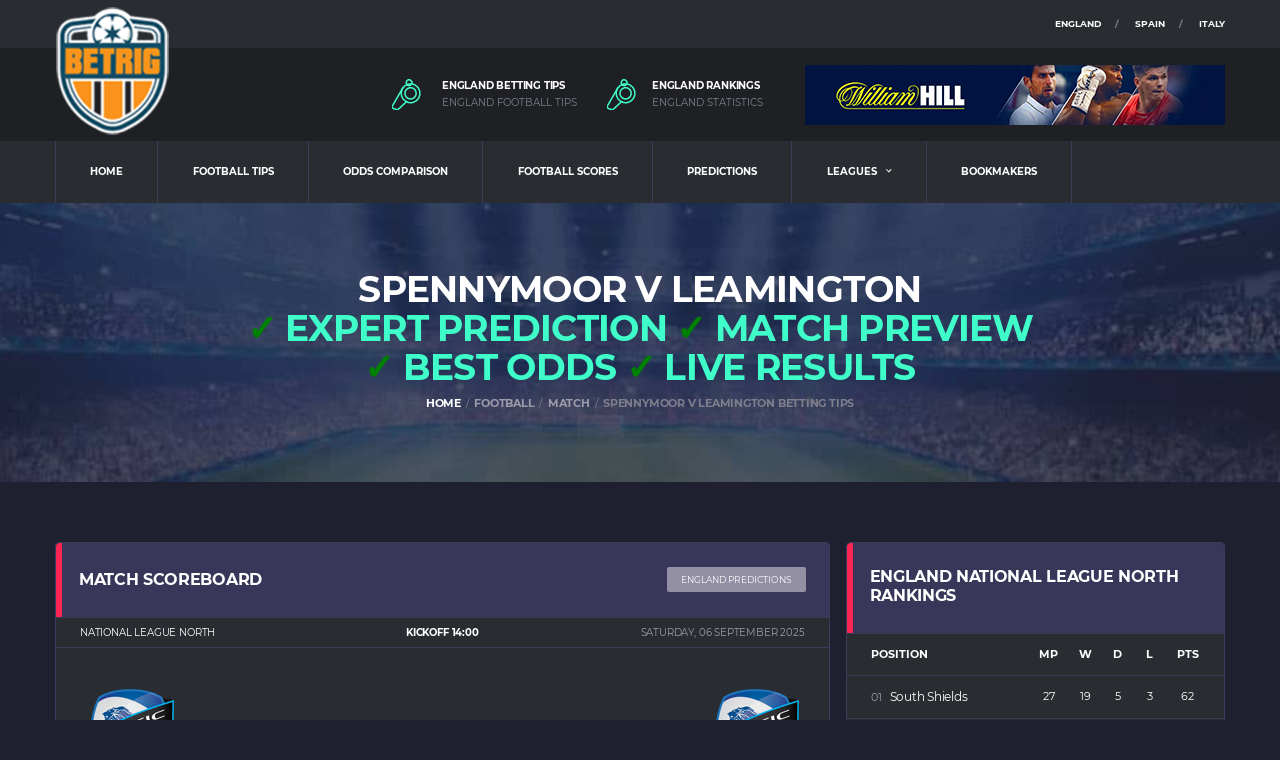

--- FILE ---
content_type: text/html; charset=UTF-8
request_url: https://betrig.com/football/match/national-league-north/spennymoor/leamington/24-mar-2023/
body_size: 8021
content:
<!DOCTYPE html>
<html lang="en-GB">
<head>

  <!-- Basic Page Needs
  ================================================== -->
  <title>Spennymoor v Leamington - England - BETRIG</title>
  <!-- <meta name="description" content="Check the match preview of today's National League North clash between Spennymoor and Leamington featuring our expert tips. Including free prediction, highlights, H2H statistics and betting odds."/> --> 
  <meta charset="utf-8">
  <meta http-equiv="X-UA-Compatible" content="IE=edge">
  <meta name="author" content="BETRIG">
  <meta name="language" content="en-GB" />
  <!-- Chrome, Firefox OS and Opera -->
  <meta name="theme-color" content="#3c3b5b">
  <!-- Windows Phone -->
  <meta name="msapplication-navbutton-color" content="#3c3b5b">
  <!-- iOS Safari -->
  <meta name="apple-mobile-web-app-status-bar-style" content="#3c3b5b">
  

  <!-- Links -->  
  <link rel="canonical" href="https://betrig.com/football/match/national-league-north/spennymoor/leamington/24-mar-2023/">

  <!-- Favicons -->
  <link rel="shortcut icon" href="https://betrig.com/assets/images/soccer/favicons/favicon.ico">
  <link rel="apple-touch-icon" sizes="120x120" href="https://betrig.com/assets/images/soccer/favicons/favicon-120.png">
  <link rel="apple-touch-icon" sizes="152x152" href="https://betrig.com/assets/images/soccer/favicons/favicon-152.png">

  <!-- Mobile Specific Metas -->
  <meta name="viewport" content="width=device-width,initial-scale=1,maximum-scale=1.0,user-scalable=0">

  <!-- CSS -->
  <link href="https://betrig.com/assets/css/boostrap.min.match.css" rel="stylesheet">
  <link href="https://betrig.com/assets/css/content.min.match.css" rel="stylesheet">
  <link href="https://betrig.com/assets/css/components.css" rel="stylesheet">
  <link href="https://betrig.com/assets/css/style.min.match.css" rel="stylesheet">
  <link href="https://betrig.com/sprites/all/spritesheet-all.css" rel="stylesheet">

<style type="text/css">
.team-meta__logo_mobile{width:30px;height:30px;text-align:center;display:inline-block;vertical-align:middle;margin-right:2px}@media all and (max-width: 1200px){.team-meta__logo_mobile{display:none}}@media (max-width: 1200px){.game-result__team-logo{height:42px;float:left}}

/* montserrat-regular - latin */
@font-face {
  font-family: 'Montserrat';
  font-style: normal;
  font-weight: 400;
  src: url('https://betrig.com/assets/fonts/montserrat-v14-latin-regular.eot'); /* IE9 Compat Modes */
  src: local('Montserrat Regular'), local('Montserrat-Regular'),
       url('https://betrig.com/assets/fonts/montserrat-v14-latin-regular.eot?#iefix') format('embedded-opentype'), /* IE6-IE8 */
       url('https://betrig.com/assets/fonts/montserrat-v14-latin-regular.woff2') format('woff2'), /* Super Modern Browsers */
       url('https://betrig.com/assets/fonts/montserrat-v14-latin-regular.woff') format('woff'), /* Modern Browsers */
       url('https://betrig.com/assets/fonts/montserrat-v14-latin-regular.ttf') format('truetype'), /* Safari, Android, iOS */
       url('https://betrig.com/assets/fonts/montserrat-v14-latin-regular.svg#Montserrat') format('svg'); /* Legacy iOS */
	   font-display: swap;
}

/* montserrat-700 - latin */
@font-face {
  font-family: 'Montserrat';
  font-style: normal;
  font-weight: 700;
  src: url('https://betrig.com/assets/fonts/montserrat-v14-latin-700.eot'); /* IE9 Compat Modes */
  src: local('Montserrat Bold'), local('Montserrat-Bold'),
       url('https://betrig.com/assets/fonts/montserrat-v14-latin-700.eot?#iefix') format('embedded-opentype'), /* IE6-IE8 */
       url('https://betrig.com/assets/fonts/montserrat-v14-latin-700.woff2') format('woff2'), /* Super Modern Browsers */
       url('https://betrig.com/assets/fonts/montserrat-v14-latin-700.woff') format('woff'), /* Modern Browsers */
       url('https://betrig.com/assets/fonts/montserrat-v14-latin-700.ttf') format('truetype'), /* Safari, Android, iOS */
       url('https://betrig.com/assets/fonts/montserrat-v14-latin-700.svg#Montserrat') format('svg'); /* Legacy iOS */
	   font-display: swap;
}

/* source-sans-pro-regular - latin */
@font-face {
  font-family: 'Source Sans Pro';
  font-style: normal;
  font-weight: 400;
  src: url('https://betrig.com/assets/fonts/source-sans-pro-v13-latin-regular.eot'); /* IE9 Compat Modes */
  src: local('Source Sans Pro Regular'), local('SourceSansPro-Regular'),
       url('https://betrig.com/assets/fonts/source-sans-pro-v13-latin-regular.eot?#iefix') format('embedded-opentype'), /* IE6-IE8 */
       url('https://betrig.com/assets/fonts/source-sans-pro-v13-latin-regular.woff2') format('woff2'), /* Super Modern Browsers */
       url('https://betrig.com/assets/fonts/source-sans-pro-v13-latin-regular.woff') format('woff'), /* Modern Browsers */
       url('https://betrig.com/assets/fonts/source-sans-pro-v13-latin-regular.ttf') format('truetype'), /* Safari, Android, iOS */
       url('https://betrig.com/assets/fonts/source-sans-pro-v13-latin-regular.svg#SourceSansPro') format('svg'); /* Legacy iOS */
	   font-display: swap;
}

/* source-sans-pro-700 - latin */
@font-face {
  font-family: 'Source Sans Pro';
  font-style: normal;
  font-weight: 700;
  src: url('https://betrig.com/assets/fonts/source-sans-pro-v13-latin-700.eot'); /* IE9 Compat Modes */
  src: local('Source Sans Pro Bold'), local('SourceSansPro-Bold'),
       url('https://betrig.com/assets/fonts/source-sans-pro-v13-latin-700.eot?#iefix') format('embedded-opentype'), /* IE6-IE8 */
       url('https://betrig.com/assets/fonts/source-sans-pro-v13-latin-700.woff2') format('woff2'), /* Super Modern Browsers */
       url('https://betrig.com/assets/fonts/source-sans-pro-v13-latin-700.woff') format('woff'), /* Modern Browsers */
       url('https://betrig.com/assets/fonts/source-sans-pro-v13-latin-700.ttf') format('truetype'), /* Safari, Android, iOS */
       url('https://betrig.com/assets/fonts/source-sans-pro-v13-latin-700.svg#SourceSansPro') format('svg'); /* Legacy iOS */
	   font-display: swap;
}
</style>

</head>

<body class="template-football">

  <div class="site-wrapper clearfix">
    <div class="site-overlay"></div>

	
    <!-- Header -->
  
    <!-- Header Mobile -->
    <div class="header-mobile clearfix" id="header-mobile">
      <div class="header-mobile__logo">
        <a class="sprite-all sprite-all-logo-mobile" href="https://betrig.com/"></a>
      </div>
      <div class="header-mobile__inner">
        <a id="header-mobile__toggle" class="burger-menu-icon"><span class="burger-menu-icon__line"></span></a>
      </div>
    </div>
  
    <!-- Header Desktop -->
    <header class="header">
  
      <!-- Header Top Bar -->
      <div class="header__top-bar clearfix">
        <div class="container">
  
          <!-- Account Navigation -->
          <ul class="nav-account">
            <li class="nav-account__item"><a href="https://betrig.com/italy-serie-a/">ITALY</a></li>			
            <li class="nav-account__item"><a href="https://betrig.com/spain-primera-division/">SPAIN</a></li>					
            <li class="nav-account__item"><a href="https://betrig.com/england-premier-league/">ENGLAND</a></li>	
          </ul>
          <!-- Account Navigation / End -->
  
        </div>
      </div>
      <!-- Header Top Bar / End -->
  
      <!-- Header Secondary -->
      <div class="header__secondary">
        <div class="container">
		  
          <ul class="info-block info-block--header">
            <li class="info-block__item info-block__item--contact-primary">
				<svg role="img" class="df-icon df-icon--football-helmet">
					<use xlink:href="https://betrig.com/assets/images/icons-soccer.svg#whistle"/>
				</svg>
				<h6 class="info-block__heading">ENGLAND BETTING TIPS</h6>
				<a class="info-block__link" href="https://betrig.com/football-predictions/?country=england">ENGLAND FOOTBALL TIPS</a>
            </li>
            <li class="info-block__item info-block__item--contact-secondary">
				<svg role="img" class="df-icon df-icon--football-helmet">
					<use xlink:href="https://betrig.com/assets/images/icons-soccer.svg#whistle"/>
				</svg>
				<h6 class="info-block__heading">ENGLAND RANKINGS</h6>
				<a class="info-block__link" href="https://betrig.com/england-premier-league/">ENGLAND STATISTICS</a>
            </li>
            
          </ul>
  
           <!-- Banner 420x60 -->
          <div class="header-banner">
            <a rel="nofollow" target="_blank" href="https://bonus.betmag.co.uk/go/"><img alt="#ad" src="https://betrig.com/sprites/wh.png"></a>
         
          </div>
          <!-- Banner 420x60 / End -->
  
        </div>
      </div>
      <!-- Header Secondary / End -->
  
      <!-- Header Primary -->
      <div class="header__primary">
        <div class="container">
          <div class="header__primary-inner">
  
            <!-- Header Logo -->
            <div class="header-logo">
              <a href="https://betrig.com/" class="sprite-all sprite-all-logo-desktop"></a>
            </div>
            <!-- Header Logo / End -->			
			  
            <!-- Main Navigation -->
            <nav class="main-nav clearfix">
              <ul class="main-nav__list">
                <li ><a href="https://betrig.com">HOME</a></li>			  
                <li ><a href="https://betrig.com/betting-tips/">FOOTBALL TIPS</a></li>
                <li ><a href="https://betrig.com/compare-odds/">ODDS COMPARISON</a></li>
                <li ><a href="https://betrig.com/football-scores/">FOOTBALL SCORES</a></li>
                <li ><a href="https://betrig.com/football-predictions/">PREDICTIONS</a></li>
                <li ><a href="#" style="cursor: pointer">LEAGUES</a>
                  <ul class="main-nav__sub">
                    <li><a href="https://betrig.com/england-premier-league/">PREMIER LEAGUE</a></li>
                    <li><a href="https://betrig.com/germany-bundesliga/">BUNDESLIGA</a></li>					
                    <li><a href="https://betrig.com/italy-serie-a/">SERIE A</a></li>
                    <li><a href="https://betrig.com/spain-primera-division/">PRIMERA DIVISION</a></li>
                    <li><a href="https://betrig.com/france-ligue-1/">LIGUE 1</a></li>
                  </ul>
                </li>			
                <li ><a href="https://betrig.com/online-bookmakers/">BOOKMAKERS</a></li>
              </ul>
  
            </nav>
            <!-- Main Navigation / End -->
  
          </div>
        </div>
      </div>
      <!-- Header Primary / End -->
  
    </header>
    <!-- Header / End -->

        
    <!-- Page Heading -->
    <div class="page-heading">
      <div class="container">
        <div class="row">
          <div class="col-md-10 col-md-offset-1">
            <h1 class="page-heading__title">Spennymoor V Leamington <BR><span class="highlight"> <font color="green">&check;</font> EXPERT PREDICTION <font color="green">&check;</font> MATCH PREVIEW <br><font color="green">&check;</font> BEST ODDS <font color="green">&check;</font> LIVE RESULTS</span></h1>
            <ol class="page-heading__breadcrumb breadcrumb">
              <li><a href="https://betrig.com">HOME</a></li>
			  <li>FOOTBALL</li>
			  <li>MATCH</li>
              <li class="active">Spennymoor V Leamington BETTING TIPS</li>
            </ol>
          </div>
        </div>
      </div>
    </div>
        

    <!-- Content -->
    <div class="site-content">
      <div class="container">

        <div class="row">
		
		  <!-- Content -->
          <div class="content col-md-8">

            <!-- Game Scoreboard -->
            <div class="card">
              <header class="card__header card__header--has-btn">
                <h4>Match Scoreboard</h4>
                <a href="https://betrig.com/football-predictions/?country=England" class="btn btn-default btn-xs card-header__button" style="font-weight: normal">England PREDICTIONS</a>
              </header>
              <div class="card__content">
				
                <!-- Game Result -->
                <div class="game-result">
				
				  <!--TEAMS-->
                  <section class="game-result__section pt-0">
                    <header class="game-result__header game-result__header--alt">
						<span class="game-result__league"><font size="1">National League North</font></span>
						<h3 class="game-result__title"><span class="highlight"><font size="1">KICKOFF 14:00</font></span></h3>
						<time class="game-result__date"><font size="1">Saturday, 06 September 2025</font></time>
                    </header>
                    <div class="game-result__content">
            
                      <!-- 1st Team -->
                      <div class="game-result__team game-result__team--first">
                        <figure class="game-result__team-logo">
						  <img class="lazy" data-src="https://betrig.com/assets/images/team_default2.png" width="100" height="100">						
                        </figure>
                        <div class="game-result__team-info">
                          <h5 class="game-result__team-name" style="font-style: normal">Spennymoor</h5>
                        </div>
                      </div>
                      <!-- 1st Team / End -->
            
                      <div class="game-result__score-wrap">
                        <div class="game-result__score game-result__score--lg">
                          <span class="game-result__score-result game-result__score-result--winner">2</span> <span class="game-result__score-dash">-</span> <span class="game-result__score-result game-result__score-result--loser">0</span>						 
                        </div>
                      </div>
            
                      <!-- 2nd Team -->
                      <div class="game-result__team game-result__team--second">
                        <figure class="game-result__team-logo">
						  <img class="lazy" data-src="https://betrig.com/assets/images/team_default2.png" width="100" height="100">						
                        </figure>
                        <div class="game-result__team-info">
                          <h5 class="game-result__team-name" style="font-style: normal">Leamington</h5>
                        </div>
                      </div>
                      <!-- 2nd Team / End -->
                    </div>
                  </section>
           
		   
				  <!-- Results -->
				  <table width="100%" border="0">
					<tr>
						<td width="45%"><h5 class="game-result__subtitle" align="right" style="font-size:10px">HALF TIME: 1 - 0</h5></td>
						<td width="10%">&nbsp;</td>
						<td width="45%"><h5 class="game-result__subtitle" align="left" style="font-size:10px">MATCH STATUS: FINAL TIME</h5></td>
					</tr>
				  </table>
				  <!-- Results / End -->
				  
				  
				  <!-- Game Statistics -->
                  <section class="game-result__section">
                    <header class="game-result__subheader card__subheader">
                      <h5 class="game-result__subtitle" style="font-size:12px">GOAL SCORERS &raquo; YELLOW CARDS &raquo; RED CARDS</h5>
                    </header> 
					<table width="100%" border="0">
					<tbody>
						<tr>
		<td width="48%"><div align="right"><em>G. Taylor (pen.) 36' <img src="../../../../../../assets/images/football.png" width="20" /></em></div></td>
								<td width="4%">&nbsp;</td>
								<td width="48%"></td>
</tr>
<tr>
		<td width="48%"><div align="right"><em>G. Taylor 77' <img src="../../../../../../assets/images/football.png" width="20" /></em></div></td>
								<td width="4%">&nbsp;</td>
								<td width="48%"></td>
</tr>

					</tbody>
					</table>
                  </section>
                  <!-- Game Statistics / End -->
				  
				  
				  <!-- Additional stats chance of winning -->
                  <section class="game-result__section">
                    <header class="game-result__subheader card__subheader">
                      <h5 class="game-result__subtitle" style="font-size:12px">ADDITIONAL STATISTICS - PROBABILITY OF <BR> WINNING THE GAME IN %</h5>
                    </header>
                      <div class="row">
                        <div class="col-md-6 col-md-offset-3">
                          <div class="row">
                            <div class="col-xs-4">
                              <div class="circular">
                                <div class="circular__bar" data-percent="46">
                                  <span class="circular__percents circular__percents--lg">46%<small class="circular__label">HOME WIN</small></span>
                                </div>
                              </div>
                            </div>
                            <div class="col-xs-4">
                              <div class="circular">
                                <div class="circular__bar" data-percent="37">
                                  <span class="circular__percents circular__percents--lg">37%<small class="circular__label">DRAW</small></span>
                                </div>
                              </div>
                            </div>
                            <div class="col-xs-4">
                              <div class="circular">
                                <div class="circular__bar" data-percent="17">
                                  <span class="circular__percents circular__percents--lg">17%<small class="circular__label">AWAY WIN</small></span>
                                </div>
                              </div>
                            </div>
                          </div>
                        </div>
                      </div>
                  </section>
                  <!-- Additional stats chance of winning / End -->
				  
				  
				  <!-- Odds -->
                  <section class="game-result__section">
					  <header class="game-result__subheader card__subheader">
						 <h5 class="game-result__subtitle" style="font-size:12px">BEST 1x2 ODDS / DROPPING ODDS</h5>
					  </header>
                      	               
					  <table class="table game-player-result">
						<thead>
						  <tr>
							<th class="game-player-result__vs"></th>
							<th class="game-player-result__stat">HOME WIN</th>
							<th class="game-player-result__stat">DRAW</th>
							<th class="game-player-result__stat">AWAY WIN</th>
						  </tr>
						</thead>
						<tbody>
							<tr>
	<td class="game-player-result__vs">
	<td class="team-schedule__time"><a class="btn btn-sm btn-default-alt btn-block" target="_blank" href="https://bonus.betmag.co.uk/go/" rel="nofollow" title="UNIBET"><strike>1.95</strike> / <font color="#dc2c00">1.7</font></a></td>
	<td class="team-schedule__time"><a class="btn btn-sm btn-default-alt btn-block" target="_blank" href="https://bonus.betmag.co.uk/go/" rel="nofollow" title="WILLIAM HILL"><strike>3.44</strike> / <font color="green">3.62</font></a></td>
	<td class="team-schedule__time"><a class="btn btn-sm btn-default-alt btn-block" target="_blank" href="https://bonus.betmag.co.uk/go/" rel="nofollow" title="BET365"><strike>3.5</strike> / <font color="green">4.45</font></a></td>
</tr>
<tr>
	<td class="game-player-result__vs">
	<td class="team-schedule__time"><a class="btn btn-sm btn-default-alt btn-block" target="_blank" href="https://bonus.betmag.co.uk/go/" rel="nofollow" title="UNIBET"><strike>1.91</strike> / <font color="#dc2c00">1.7</font></a></td>
	<td class="team-schedule__time"><a class="btn btn-sm btn-default-alt btn-block" target="_blank" href="https://bonus.betmag.co.uk/go/" rel="nofollow" title="WILLIAM HILL"><strike>3.3</strike> / <font color="green">3.5</font></a></td>
	<td class="team-schedule__time"><a class="btn btn-sm btn-default-alt btn-block" target="_blank" href="https://bonus.betmag.co.uk/go/" rel="nofollow" title="BET365"><strike>3.6</strike> / <font color="green">4.5</font></a></td>
</tr>
<tr>
	<td class="game-player-result__vs">
	<td class="team-schedule__time"><a class="btn btn-sm btn-default-alt btn-block" target="_blank" href="https://bonus.betmag.co.uk/go/" rel="nofollow" title="UNIBET"><strike>1.61</strike> / <font color="green">1.73</font></a></td>
	<td class="team-schedule__time"><a class="btn btn-sm btn-default-alt btn-block" target="_blank" href="https://bonus.betmag.co.uk/go/" rel="nofollow" title="WILLIAM HILL"><strike>3.7</strike> / <font color="#dc2c00">3.5</font></a></td>
	<td class="team-schedule__time"><a class="btn btn-sm btn-default-alt btn-block" target="_blank" href="https://bonus.betmag.co.uk/go/" rel="nofollow" title="BET365"><strike>4.6</strike> / <font color="#dc2c00">4</font></a></td>
</tr>

						</tbody>
					  </table>            
                  </section>
                  <!-- Odds / End -->				  
			
                </div>
                <!-- Game Result / End -->
            
              </div>
            </div>
            <!-- Game Scoreboard / End -->			
            
			<!-- Prediction -->
			<div class="alert alert-success">
				
				<strong><font color="7f7e8c" size="3">Spennymoor VS Leamington PREDICTION:</font> <font color="green" size="3">HOME WIN &raquo; Spennymoor WIN THE GAME</font></strong>
			</div>
			<!-- Prediction / End -->			

				<!-- Post Author -->
         <!--   <div class="post-author post-author--avatar-left card">
              <div class="card__content">
                <figure class="post-author__avatar">
                  <img class="lazy" data-src="https://betrig.com/assets/images/football/samples/avatar.png" alt="Danny, Tipster Expert ">
                </figure>
                <header class="post-author__header">
                  <div class="post-author__info">
                    <h4 class="post-author__name">Danny</h4>
                    <span class="post-author__slogan">Expert Tipster</span>
                  </div>
                </header>
                <div align="justify" class="post-author__description">
                  My betting strategy is simple and is based on technical analysis of both teams and the history of their <font color="green"><strong>head-to-head (H2H)</strong></font> games. I am patient and always try to research matches before I place a bet. First time I'm studying teams form and looking at the <font color="green"><strong>statistics of both teams</strong></font> and then research information about <font color="green"><strong>injuries and suspensions</strong></font>, motivational factors and players rotation list. If I have time, I'm watching live matches or watching game highlights after the match. Sports betting relies on high quality info and also time consuming and energy investment to get the best information from statistics. <br>There are many online bookmakers offering great services but my favourite are Bet365, Unibet and William Hill and I mostly bet on <font color="green"><strong>Total Goals (Under/Over)</strong></font>, <font color="green"><strong>Half Time/Full Time (HT/FT)</strong></font>, <font color="green"><strong>Draw No Bet (DNB)</strong></font>, <font color="green"><strong>Asian Handicap (AH)</strong></font> and also <font color="green"><strong>Full Time Result or 1X2</strong></font>. Best of luck!
                </div>
              </div>
            </div>  -->
            <!-- Post Author / End -->

          </div>
          <!-- Content / End -->
		  

          <!-- Sidebar Widgets -->
          <div class="sidebar col-md-4">
		  
            <!-- Widget: Standings -->
            <aside class="widget card widget--sidebar widget-standings">
              <div class="widget__title card__header card__header--has-btn">
                <h4>England National League North RANKINGS</h4>
              </div>
              <div class="widget__content card__content">
                <div class="table-responsive">
                  <table class="table table-hover table-standings">
                    <thead>
                      <tr>
                        <th>Position</th>
                        <th>MP</th>
                        <th>W</th>
                        <th>D</th>
                        <th>L</th>
                        <th>PTS</th>
                      </tr>
                    </thead>
                    <tbody>
						<tr>
<td>
	<div class="team-meta">
		<div class="team-meta__info">
			<h6 class="team-meta__name" title="Promotion - National League">South Shields</h6>
		</div>
	</div>
</td>
<td>27</td>
<td>19</td>
<td>5</td>
<td>3</td>
<td>62</td>
</tr>
<tr>
<td>
	<div class="team-meta">
		<div class="team-meta__info">
			<h6 class="team-meta__name" title="Promotion - National League North (Play Offs: Semi-finals)">AFC Fylde</h6>
		</div>
	</div>
</td>
<td>26</td>
<td>18</td>
<td>3</td>
<td>5</td>
<td>57</td>
</tr>
<tr>
<td>
	<div class="team-meta">
		<div class="team-meta__info">
			<h6 class="team-meta__name" title="Promotion - National League North (Play Offs: Semi-finals)">Merthyr Town</h6>
		</div>
	</div>
</td>
<td>27</td>
<td>18</td>
<td>2</td>
<td>7</td>
<td>56</td>
</tr>
<tr>
<td>
	<div class="team-meta">
		<div class="team-meta__info">
			<h6 class="team-meta__name" title="Promotion - National League North (Play Offs: Quarter-finals)">Kidderminster</h6>
		</div>
	</div>
</td>
<td>26</td>
<td>13</td>
<td>8</td>
<td>5</td>
<td>47</td>
</tr>
<tr>
<td>
	<div class="team-meta">
		<div class="team-meta__info">
			<h6 class="team-meta__name" title="Promotion - National League North (Play Offs: Quarter-finals)">Radcliffe</h6>
		</div>
	</div>
</td>
<td>26</td>
<td>13</td>
<td>4</td>
<td>9</td>
<td>43</td>
</tr>
<tr>
<td>
	<div class="team-meta">
		<div class="team-meta__info">
			<h6 class="team-meta__name" title="Promotion - National League North (Play Offs: Quarter-finals)">Scarborough</h6>
		</div>
	</div>
</td>
<td>26</td>
<td>11</td>
<td>7</td>
<td>8</td>
<td>40</td>
</tr>
<tr>
<td>
	<div class="team-meta">
		<div class="team-meta__info">
			<h6 class="team-meta__name" title="Promotion - National League North (Play Offs: Quarter-finals)">Darlington</h6>
		</div>
	</div>
</td>
<td>25</td>
<td>11</td>
<td>6</td>
<td>8</td>
<td>39</td>
</tr>
<tr>
<td>
	<div class="team-meta">
		<div class="team-meta__info">
			<h6 class="team-meta__name" title="">Buxton</h6>
		</div>
	</div>
</td>
<td>26</td>
<td>11</td>
<td>4</td>
<td>11</td>
<td>37</td>
</tr>
<tr>
<td>
	<div class="team-meta">
		<div class="team-meta__info">
			<h6 class="team-meta__name" title="">Chester</h6>
		</div>
	</div>
</td>
<td>27</td>
<td>9</td>
<td>10</td>
<td>8</td>
<td>37</td>
</tr>
<tr>
<td>
	<div class="team-meta">
		<div class="team-meta__info">
			<h6 class="team-meta__name" title="">Marine</h6>
		</div>
	</div>
</td>
<td>25</td>
<td>11</td>
<td>4</td>
<td>10</td>
<td>37</td>
</tr>
<tr>
<td>
	<div class="team-meta">
		<div class="team-meta__info">
			<h6 class="team-meta__name" title="">Macclesfield</h6>
		</div>
	</div>
</td>
<td>23</td>
<td>10</td>
<td>6</td>
<td>7</td>
<td>36</td>
</tr>
<tr>
<td>
	<div class="team-meta">
		<div class="team-meta__info">
			<h6 class="team-meta__name" title="">AFC Telford</h6>
		</div>
	</div>
</td>
<td>25</td>
<td>9</td>
<td>8</td>
<td>8</td>
<td>35</td>
</tr>
<tr>
<td>
	<div class="team-meta">
		<div class="team-meta__info">
			<h6 class="team-meta__name" title="">Chorley</h6>
		</div>
	</div>
</td>
<td>25</td>
<td>9</td>
<td>7</td>
<td>9</td>
<td>34</td>
</tr>
<tr>
<td>
	<div class="team-meta">
		<div class="team-meta__info">
			<h6 class="team-meta__name" title="">Curzon Ashton</h6>
		</div>
	</div>
</td>
<td>26</td>
<td>9</td>
<td>7</td>
<td>10</td>
<td>34</td>
</tr>
<tr>
<td>
	<div class="team-meta">
		<div class="team-meta__info">
			<h6 class="team-meta__name" title="">Spennymoor</h6>
		</div>
	</div>
</td>
<td>25</td>
<td>9</td>
<td>7</td>
<td>9</td>
<td>34</td>
</tr>
<tr>
<td>
	<div class="team-meta">
		<div class="team-meta__info">
			<h6 class="team-meta__name" title="">Worksop</h6>
		</div>
	</div>
</td>
<td>27</td>
<td>8</td>
<td>6</td>
<td>13</td>
<td>30</td>
</tr>
<tr>
<td>
	<div class="team-meta">
		<div class="team-meta__info">
			<h6 class="team-meta__name" title="">King’s Lynn</h6>
		</div>
	</div>
</td>
<td>26</td>
<td>6</td>
<td>11</td>
<td>9</td>
<td>29</td>
</tr>
<tr>
<td>
	<div class="team-meta">
		<div class="team-meta__info">
			<h6 class="team-meta__name" title="">Bedford</h6>
		</div>
	</div>
</td>
<td>27</td>
<td>7</td>
<td>7</td>
<td>13</td>
<td>28</td>
</tr>
<tr>
<td>
	<div class="team-meta">
		<div class="team-meta__info">
			<h6 class="team-meta__name" title="">Southport</h6>
		</div>
	</div>
</td>
<td>27</td>
<td>6</td>
<td>9</td>
<td>12</td>
<td>27</td>
</tr>
<tr>
<td>
	<div class="team-meta">
		<div class="team-meta__info">
			<h6 class="team-meta__name" title="">Oxford City</h6>
		</div>
	</div>
</td>
<td>27</td>
<td>6</td>
<td>6</td>
<td>15</td>
<td>24</td>
</tr>
<tr>
<td>
	<div class="team-meta">
		<div class="team-meta__info">
			<h6 class="team-meta__name" title="Relegation" style="color: orange; cursor: pointer">Hereford</h6>
		</div>
	</div>
</td>
<td>22</td>
<td>5</td>
<td>7</td>
<td>10</td>
<td>22</td>
</tr>
<tr>
<td>
	<div class="team-meta">
		<div class="team-meta__info">
			<h6 class="team-meta__name" title="Relegation" style="color: orange; cursor: pointer">Peterborough Sports</h6>
		</div>
	</div>
</td>
<td>25</td>
<td>6</td>
<td>4</td>
<td>15</td>
<td>22</td>
</tr>
<tr>
<td>
	<div class="team-meta">
		<div class="team-meta__info">
			<h6 class="team-meta__name" title="Relegation" style="color: orange; cursor: pointer">Alfreton</h6>
		</div>
	</div>
</td>
<td>24</td>
<td>5</td>
<td>7</td>
<td>12</td>
<td>22</td>
</tr>
<tr>
<td>
	<div class="team-meta">
		<div class="team-meta__info">
			<h6 class="team-meta__name" title="Relegation" style="color: orange; cursor: pointer">Leamington</h6>
		</div>
	</div>
</td>
<td>24</td>
<td>3</td>
<td>5</td>
<td>16</td>
<td>14</td>
</tr>

                    </tbody>
                  </table>
                </div>
              </div>
            </aside>
            <!-- Widget: Standings / End -->
           
            
            <!-- Widget: Team Stats -->
            <aside class="widget widget--sidebar card card--has-table widget-team-stats">
              <div class="widget__title card__header">
                <h4>Teams Statistics</h4>
              </div>
              <div class="widget__content card__content">
                <ul class="team-stats-box team-stats-box--cell-bg">
                  <li class="team-stats__item team-stats__item--clean">
                    <div class="team-stats__value">6 <font color="7f7e8c" size="2">GOALS</font></div>
					<div class="spacer-sm"></div>
					<div class="team-stats__label">SCORED BY THE HOME TEAM</div>
                    <div class="team-stats__label">IN THE LAST 5 GAMES</div>
                  </li>
                  <li class="team-stats__item team-stats__item--clean">
                    <div class="team-stats__value">4 <font color="7f7e8c" size="2">GOALS</font></div>
					<div class="spacer-sm"></div>
					<div class="team-stats__label">SCORED BY THE AWAY TEAM</div>
                    <div class="team-stats__label">IN THE LAST 5 GAMES</div>
                  </li>                 
                </ul>
              </div>
            </aside>
            <!-- Widget: Team Stats / End -->
  
   <!-- Widget: Social Buttons -->
            <aside class="widget widget--sidebar widget-social">
              <a rel="nofollow" target="_blank" href="https://bonus.betmag.co.uk/go/" class="btn-social-counter btn-social-counter--fb">
                <div class="btn-social-counter__icon">
                  <i class="fa fa-check-square"></i>
                </div>
                <h6 class="btn-social-counter__title">William Hill Sports Bonus</h6>
                <span class="btn-social-counter__count">T&C apply. Gamble Responsibly 18+</span>
                <span class="btn-social-counter__add-icon"></span>
              </a>
              <a rel="nofollow" target="_blank" href="https://bonus.betmag.co.uk/go/" class="btn-social-counter btn-social-counter--twitter">
                <div class="btn-social-counter__icon">
                  <i class="fa fa-check-square"></i>
                </div>
                <h6 class="btn-social-counter__title">Unibet Sports Betting Bonus</h6>
                <span class="btn-social-counter__count">More details</span>
                <span class="btn-social-counter__add-icon"></span>
              </a>
              <a rel="nofollow" target="_blank" href="https://bonus.betmag.co.uk/go/" class="btn-social-counter btn-social-counter--instagram">
                <div class="btn-social-counter__icon">
                  <i class="fa fa-check-square"></i>
                </div>
                <h6 class="btn-social-counter__title">Ladbrokes Sports Bonus</h6>
                <span class="btn-social-counter__count">More details</span>
                <span class="btn-social-counter__add-icon"></span>
              </a>
              <a rel="nofollow" target="_blank" href="https://bonus.betmag.co.uk/go/" class="btn-social-counter btn-social-counter--rss">
                <div class="btn-social-counter__icon">
                  <i class="fa fa-check-square"></i>
                </div>
                <h6 class="btn-social-counter__title">Bet365 Sports Betting Bonus</h6>
                <span class="btn-social-counter__count">T&C apply. Gamble Responsibly 18+</span>
                <span class="btn-social-counter__add-icon"></span>
              </a>
			  <a rel="nofollow" target="_blank" href="https://bonus.betmag.co.uk/go/" class="btn-social-counter btn-social-counter--gplus">
                <div class="btn-social-counter__icon">
                  <i class="fa fa-check-square"></i>
                </div>
                <h6 class="btn-social-counter__title">Bwin Sports Betting Bonus</h6>
                <span class="btn-social-counter__count">More details</span>
                <span class="btn-social-counter__add-icon"></span>
              </a>
			  <a rel="nofollow" target="_blank" href="https://bonus.betmag.co.uk/go/" class="btn-social-counter btn-social-counter--betfred">
                <div class="btn-social-counter__icon">
                  <i class="fa fa-check-square"></i>
                </div>
                <h6 class="btn-social-counter__title">Betfred Sports Betting Bonus</h6>
                <span class="btn-social-counter__count">More details</span>
                <span class="btn-social-counter__add-icon"></span>
              </a>
            </aside>
            <!-- Widget: Social Buttons / End -->     
  
          </div>
          <!-- Sidebar Widgets / End -->  
     
	    </div>
      </div>
    </div>
    <!-- Content / End -->


<footer id="footer" class="footer">
    
      <!-- Footer Widgets -->
      <div class="footer-widgets">
        <div class="footer-widgets__inner">
          <div class="container">
            <div class="row">
              <div class="col-sm-6 col-md-3">
                <div class="footer-col-inner">
    
                  <!-- Footer Logo -->
                  <div class="footer-logo footer-logo--has-txt">
                    <a href="https://betrig.com/" class="footer-logo__img sprite-all sprite-all-logo-desktop"></a>
                      <div class="footer-logo__heading">
                        <h5 class="footer-logo__txt" style="font-style: normal">BETRIG</h5>
                        <span class="footer-logo__tagline">UK BETTING TIPS</span>
                      </div>
                    
                  </div>
                  <!-- Footer Logo / End -->
    
                  <!-- Widget: Contact Info -->
                  <div class="widget widget--footer widget-contact-info">
                    <div class="widget__content">
                      <div class="widget-contact-info__desc">
                        <h6>TOP FOOTBALL PREDICTIONS AND DAILY FREE FOOTBALL BETTING TIPS FROM EXPERT TIPSTERS</h6>
                      </div>
                      <div class="widget-contact-info__body info-block">
                        <div class="info-block__item">
                          <svg role="img" class="df-icon df-icon--soccer-ball">
                            <use xlink:href="https://betrig.com/assets/images/icons-soccer.svg#soccer-ball"/>
                          </svg>
                          <h6 class="info-block__heading">Contact</h6>
                          <a class="info-block__link" href="mailto:contact@betrig.com">contact@betrig.com</a>
                        </div>
                        <div class="info-block__item info-block__item--nopadding">
                          <ul class="social-links">
                            <li class="social-links__item">
                              <a href="https://bonus.betmag.co.uk/go/" class="social-links__link" target="_blank"><i class="fa fa-facebook"></i> Facebook</a>
                            </li>
                            <li class="social-links__item">
                              <a href="https://bonus.betmag.co.uk/go/" class="social-links__link" target="_blank"><i class="fa fa-twitter"></i> Twitter</a>
                            </li>
                            <li class="social-links__item">
                              <a href="https://bonus.betmag.co.uk/go/" class="social-links__link" target="_blank"><i class="fa fa-google-plus"></i> Google+</a>
                            </li>
                          </ul>
                        </div>
                      </div>
                    </div>
                  </div>
                  <!-- Widget: Contact Info / End -->
                </div>
				
              </div>
			  
              <div class="col-sm-6 col-md-3">
                <div class="footer-col-inner">
				
                  <!-- Widget: Popular Posts / End -->
                  <div class="widget widget--footer widget-popular-posts">
                    <h4 class="widget__title">Major League Predictions</h4>
                    <div class="widget__content">
                      <ul class="posts posts--simple-list">
						<li class="posts__item posts__item--category-1">
<figure class="posts__thumb posts__thumb--hover">
<a href="https://betrig.com/football-predictions/?country=italy" class="sprite-all sprite-all-italy-serie-a"></a>
</figure>
<div class="posts__inner">
<h6 class="posts__title"><a href="https://betrig.com/football-predictions/?country=italy">Italy Football Tips</a></h6>
<time class="posts__date">Serie A &raquo; Serie B &raquo; Serie C &raquo; Coppa Italia &raquo; Supercopa</time>
</div>
</li>
<li class="posts__item posts__item--category-1">
<figure class="posts__thumb posts__thumb--hover">
<a href="https://betrig.com/football-predictions/?country=england" class="sprite-all sprite-all-england-premier-league"></a>
</figure>
<div class="posts__inner">
<h6 class="posts__title"><a href="https://betrig.com/football-predictions/?country=england">England Football Tips</a></h6>
<time class="posts__date">Premier League &raquo; FA Cup &raquo; Championship &raquo; League One</time>
</div>
</li>
<li class="posts__item posts__item--category-1">
<figure class="posts__thumb posts__thumb--hover">
<a href="https://betrig.com/football-predictions/?country=spain" class="sprite-all sprite-all-spain-la-liga"></a>
</figure>
<div class="posts__inner">
<h6 class="posts__title"><a href="https://betrig.com/football-predictions/?country=spain">Spain Football Tips</a></h6>
<time class="posts__date">La Liga &raquo; La Liga 2 &raquo; Segunda División &raquo; Copa del Rey</time>
</div>
</li>
<li class="posts__item posts__item--category-1">
<figure class="posts__thumb posts__thumb--hover">
<a href="https://betrig.com/football-predictions/?country=france" class="sprite-all sprite-all-france-ligue-1"></a>
</figure>
<div class="posts__inner">
<h6 class="posts__title"><a href="https://betrig.com/football-predictions/?country=france">France Football Tips</a></h6>
<time class="posts__date">Ligue 1 &raquo; Ligue 2 &raquo; National &raquo; Coupe de France &raquo; Super Cup</time>
</div>
</li>
                      </ul>
                    </div>
                  </div>
                  <!-- Widget: Popular Posts / End -->
				  
                </div>
              </div>
			  
              <div class="clearfix visible-sm"></div>
			  
              <div class="col-sm-6 col-md-3">
                <div class="footer-col-inner">
				
                  <!-- Widget: Featured News / End -->
                  <div class="widget widget--footer widget-featured-posts">
                    <h4 class="widget__title">BOOKMAKERS BONUSES</h4>
                    <div class="widget__content">
                      <ul class="posts posts--simple-list">
						<li class="posts__item posts__item--category-1">
<figure class="posts__thumb">
<a rel="nofollow" target="_blank" href="https://bonus.betmag.co.uk/go/" class="sprite-all sprite-all-william-hill-logo"></a>
</figure>
<div class="posts__inner">
<h6 class="posts__title"><a rel="nofollow" target="_blank" href="https://bonus.betmag.co.uk/go/">WILLIAM HILL &raquo; Welcome Bonus</a></h6>
<time class="posts__date">T&C apply. Gamble Responsibly 18+</time>
</div>
</li>
<li class="posts__item posts__item--category-1">
<figure class="posts__thumb">
<a rel="nofollow" target="_blank" href="https://bonus.betmag.co.uk/go/" class="sprite-all sprite-all-bwin-logo"></a>
</figure>
<div class="posts__inner">
<h6 class="posts__title"><a rel="nofollow" target="_blank" href="https://bonus.betmag.co.uk/go/">BWIN &raquo; Bonus at first deposit</a></h6>
<time class="posts__date">T&C apply. Gamble Responsibly 18+</time>
</div>
</li>
<li class="posts__item posts__item--category-1">
<figure class="posts__thumb">
<a rel="nofollow" target="_blank" href="https://bonus.betmag.co.uk/go/" class="sprite-all sprite-all-bet365-logo"></a>
</figure>
<div class="posts__inner">
<h6 class="posts__title"><a rel="nofollow" target="_blank" href="https://bonus.betmag.co.uk/go/">BET365 &raquo; Welcome Bonus</a></h6>
<time class="posts__date">T&C apply. Gamble Responsibly 18+</time>
</div>
</li>
<li class="posts__item posts__item--category-1">
<figure class="posts__thumb">
<a rel="nofollow" target="_blank" href="https://bonus.betmag.co.uk/go/" class="sprite-all sprite-all-unibet-logo"></a>
</figure>
<div class="posts__inner">
<h6 class="posts__title"><a rel="nofollow" target="_blank" href="https://bonus.betmag.co.uk/go/">UNIBET Bonus &raquo; Deposit Bonus Codes</a></h6>
<time class="posts__date">T&C apply. Gamble Responsibly 18+</time>
</div>
</li>
                      </ul>
                    </div>
                  </div>
                  <!-- Widget: Featured News / End -->
				  
                </div>
              </div>
			  
				<div class="col-sm-6 col-md-3">
				<div class="footer-col-inner">
				
				<div class="widget widget--footer widget-featured-posts">
				<h4 class="widget__title">Gamble Responsibly</h4>
                 <div class="widget__content">
                    <ul class="posts posts--simple-list">
						<li class="posts__item posts__item--category-1">
							<figure class="posts__thumb">
								<a href="#" class="sprite-all sprite-all-18_"></a>
							</figure>
								<div class="posts__inner">
								<h6 class="posts__title">THIS WEBSITE IS RESTRICTED TO PERSONS UNDER 18</h6>
								</div>
						</li>
						<li class="posts__item posts__item--category-1">
							<figure class="posts__thumb">
								<a href="#" class="sprite-all sprite-all-index"></a>
							</figure>
								<div class="posts__inner">
								<h6 class="posts__title"><a title="GAMBLEAWARE.ORG" rel="nofollow" target="_blank" href="https://www.gambleaware.org/">GAMBLEAWARE.ORG <br> PLEASE GAMBLE RESPONSABLY</a></h6>
								</div>
						</li>
					</ul>
                 </div>
				</div>
                  
				</div>
				</div>
            </div>
          </div>
        </div>
    
      </div>
      <!-- Footer Widgets / End -->
    
      <!-- Footer Secondary -->
      <div class="footer-secondary" style="background-color: #1e202f">
        <div class="container" style="background-color: #1e202f">
          <div class="footer-secondary__inner" style="background-color: #1e202f; border-width: 0px">
            <div class="row">
              <div class="col-md-4">
                <div class="footer-copyright"><a href="https://betrig.com">BETRIG</a> 2026 &nbsp; | &nbsp; All Rights Reserved</div>
              </div>
              <div class="col-md-8">
                <ul class="footer-nav footer-nav--right footer-nav--condensed footer-nav--sm">	
                  <li class="footer-nav__item"><a href="https://betrig.com">Home</a></li>				
                  <li class="footer-nav__item"><a href="https://betrig.com/betting-tips/">FOOTBALL TIPS</a></li>
                  <li class="footer-nav__item"><a href="https://betrig.com/compare-odds/">ODDS COMPARISON</a></li>
                  <li class="footer-nav__item"><a href="https://betrig.com/football-scores/">FOOTBALL SCORES</a></li>
                  <li class="footer-nav__item"><a href="https://betrig.com/football-predictions/">PREDICTIONS</a></li>
                  <li class="footer-nav__item"><a href="https://betrig.com/online-bookmakers/">BOOKMAKERS</a></li>
                </ul>
              </div>
            </div>
          </div>
        </div>
      </div>
      <!-- Footer Secondary / End -->
	  
    </footer>
    <!-- Footer / End -->
    
  </div>

  
  <!-- Javascript Files -->
  
    <script>
		var curSubFolder 	= "https://betrig.com/";
		var domainUrl 		= "https://betrig.com";		
  </script>

  <script src="https://betrig.com/assets/js/jquery.min.js"></script>
  <script src="https://betrig.com/assets/js/core-min.js"></script>
  <script src="https://betrig.com/assets/js/init.js"></script>
  <script src="https://betrig.com/assets/js/jquery.lazy.min.js"></script>
  <script>$('.lazy').Lazy({scrollDirection:'vertical',effect:'fadeIn',visibleOnly:true,onError:function(element){console.log('error loading '+element.data('src'));}});</script>



<!-- Google tag (gtag.js) -->
<script async src="https://www.googletagmanager.com/gtag/js?id=UA-92982674-6"></script>
<script>
  window.dataLayer = window.dataLayer || [];
  function gtag(){dataLayer.push(arguments);}
  gtag('js', new Date());

  gtag('config', 'UA-92982674-6');
</script>


</body>
</html>

--- FILE ---
content_type: text/css
request_url: https://betrig.com/assets/css/content.min.match.css
body_size: 504
content:
h1,h2,h3,h4,h5,h6{color:#fff;margin:0 0 .75em;font-weight:700;text-transform:uppercase;font-family:Montserrat,sans-serif;letter-spacing:-.02em}h1{font-size:42px;font-style:italic;text-transform:uppercase}h2{font-size:36px;font-style:normal;text-transform:uppercase}h3{font-size:28px;font-style:italic;text-transform:uppercase}h4{font-size:24px;text-transform:uppercase;font-style:italic}h5{font-size:22px;font-style:italic;text-transform:none}h6{font-size:16px;text-transform:uppercase;margin-bottom:2em;line-height:26px;font-size:normal}a{color:#0fe3ab;text-decoration:none}a:focus,a:hover{color:#0fe3ab;text-decoration:none;outline:0}img{max-width:100%;height:auto}.df-icon{width:28px;height:28px;fill:none;stroke:#3ffeca}.df-icon--football-helmet{width:36px;height:31px;stroke-width:1.6px}table{background-color:transparent}th{text-align:left}.table{width:100%;max-width:100%}.table>tbody>tr>td,.table>tbody>tr>th,.table>thead>tr>td,.table>thead>tr>th{padding:6.5px;vertical-align:top;border-top:1px solid #3c3b5b;font-family:Montserrat,sans-serif;font-size:10px}@media (min-width:992px){.table>tbody>tr>td,.table>tbody>tr>th,.table>thead>tr>td,.table>thead>tr>th{padding:13px 10px;font-size:11px}}.table>thead>tr>th{vertical-align:bottom;border-bottom:1px solid #3c3b5b;font-weight:700;color:#fff;text-transform:uppercase}.table>tbody>tr>th{color:#fff;font-weight:400}.table>thead:first-child>tr:first-child>td,.table>thead:first-child>tr:first-child>th{border-top:0}.table>tbody+tbody{border-top:2px solid #3c3b5b}.table--lg>tbody>tr>td,.table--lg>tbody>tr>th,.table--lg>thead>tr>td,.table--lg>thead>tr>th{padding:8.5px}@media (min-width:992px){.table--lg>tbody>tr>td,.table--lg>tbody>tr>th,.table--lg>thead>tr>td,.table--lg>thead>tr>th{padding:17px 12px}}.table-thead-color>thead>tr>th{background-color:#363555}.table-hover>tbody>tr{-webkit-transition:background-color .2s ease;transition:background-color .2s ease}.table-hover>tbody>tr:hover{background-color:#383759}@media (max-width:767px){.table-responsive{border:none;margin-bottom:0}}.spacer-sm{height:15px;overflow:hidden}.spacer-xs{height:10px;overflow:hidden}.spacer-lg{height:45px;overflow:hidden}

--- FILE ---
content_type: text/css
request_url: https://betrig.com/assets/css/components.css
body_size: 2473
content:
@charset "UTF-8";.alert::before,.btn-fab::after,.btn-fab::before,.card__header::before{content:"";display:block}.card__header>h4,.card__subheader h5{font-style:normal;text-transform:uppercase}.alert strong,.btn,.card__header>h4,.card__subheader h5,.label,label{text-transform:uppercase}.btn-fab,.card__header,.countdown-counter,.form-group--upload,.progress,.progress-stats,.quantity-control{overflow:hidden}.alert strong,.btn,.form-group--password-forgot .password-reminder,.label,.quantity-control .form-control,label,select.form-control--clean{font-family:Montserrat,sans-serif}.breadcrumb,.cs-select ul,.slick-dots,.timeline{list-style:none}.alert{padding:17px 17px 17px 85px;border-radius:4px;border:1px solid transparent;font-size:13px;position:relative;color:#9e9caa}.alert-danger,.alert-info,.alert-success,.alert-warning{border-color:rgba(255,255,255,.05)}.alert::before{position:absolute;left:0;top:0;bottom:0;border-radius:4px 0 0 4px;width:60px;background-position:50% 50%;background-repeat:no-repeat;background-size:15px 15px}.btn,.btn-lg,.btn-sm{border-radius:4px}.alert strong{color:#fff;font-size:11px}.alert-success{background-color:#292c31}.alert-success::before{background-color:#0fe3ab;background-size:14px 12px;background-image:url("data:image/svg+xml;charset=utf8,%3Csvg xmlns='http://www.w3.org/2000/svg' viewBox='0 0 14 12'%3E%3Cpath transform='translate(-189.438 -2446.25)' fill='%23fff' d='M201.45,2446.24l2.121,2.13-9.192,9.19-2.122-2.12Zm-4.949,9.2-2.121,2.12-4.95-4.95,2.121-2.12Z'/%3E%3C/svg%3E")}.alert-info::before,.alert-warning::before{background-size:5px 18px;background-image:url("data:image/svg+xml;charset=utf8,%3Csvg xmlns='http://www.w3.org/2000/svg' viewBox='0 0 5 18'%3E%3Cpath transform='translate(-194 -2257)' fill='%23fff' d='M194.714,2257h3.572a0.716,0.716,0,0,1,.714.72l-0.714,11.16a0.716,0.716,0,0,1-.715.72h-2.142a0.716,0.716,0,0,1-.715-0.72L194,2257.72A0.716,0.716,0,0,1,194.714,2257Zm0.715,14.4h2.142a0.716,0.716,0,0,1,.715.72v2.16a0.716,0.716,0,0,1-.715.72h-2.142a0.716,0.716,0,0,1-.715-0.72v-2.16A0.716,0.716,0,0,1,195.429,2271.4Z'/%3E%3C/svg%3E")}.alert-info{background-color:#292c31}.alert-info::before{background-color:#9e69ee}.btn{font-weight:700;-webkit-transition:all .3s ease;transition:all .3s ease;padding:13px 42px;font-size:12px;line-height:1.5em}.btn.focus,.btn:focus,.btn:hover{color:#fff}.btn.active,.btn:active{box-shadow:none}.btn-default{color:#fff;background-color:#938fa4;border-color:transparent}.btn-default.active,.btn-default.focus,.btn-default:active,.btn-default:focus,.btn-default:hover,.open>.btn-default.dropdown-toggle{color:#fff;background-color:#7f7e8c;border-color:transparent}.btn-default-alt{color:#fff;background-color:#3c3b5b;border-color:transparent}.btn-default-alt.active,.btn-default-alt.focus,.btn-default-alt:active,.btn-default-alt:focus,.btn-default-alt:hover,.open>.btn-default-alt.dropdown-toggle{color:#fff;background-color:#363555;border-color:transparent}.btn-sm,.btn-xs{line-height:1.5em}.btn-sm{padding:10px 38px;font-size:12px}.btn-xs{padding:5px 13px;font-size:9px;border-radius:2px}.btn-block,.progress__digit--38.progress__digit--left,.progress__digit--40.progress__digit--left{padding-right:0}.btn-outline{background:0 0}.btn-outline.btn-default{border-color:#7f7e8c;color:#fff}.btn-outline.btn-default:hover{background-color:transparent;border-color:#3ffeca;color:#fff}.btn-block{padding-left:0}.card{border:1px solid #3c3b5b;border-radius:4px;background-color:#292c31;margin-bottom:15px}.card--clean{background:0 0;border:none}.card__header,.card__subheader{border-bottom:1px solid #3c3b5b}.card--clean .card__header{background-color:#292c31;border:1px solid #3c3b5b;border-radius:4px}.card--clean>.card__content{padding:15px 0 0}.card--has-table>.card__content,.card--no-paddings>.card__content{padding:0}.card--has-table>.card__content .table{margin-bottom:0}.card--squared-top{border-top-left-radius:0;border-top-right-radius:0}.card__header{padding:27px 23px;border-radius:4px 4px 0 0;position:relative;background-color:#383759}.card__header~.card__header,.card__header~.card__header::before{border-radius:0}.card__header::before{position:absolute;width:6px;left:0;top:0;bottom:0;background-color:#f92552;border-radius:3px 0 0}.card__header--has-filter>h4,.card__header--has-legend>h4{display:inline-block}.card__header>h4{font-size:16px;line-height:1.2em;letter-spacing:-.02em;margin-bottom:0}.card__header--has-btn{padding-top:24px;padding-bottom:24px}.card__header--has-btn>h4{margin-bottom:.5em}.card__header--has-filter{padding-top:24px;padding-bottom:24px}.card__header--has-filter .category-filter{padding-top:5px}@media (min-width:480px){.card__header--has-btn>h4{display:inline-block;margin-bottom:0}.card__header--has-filter .category-filter{float:right;padding-top:0}}.card__header--has-legend{padding-top:24px;padding-bottom:24px}.card__header--has-legend .chart-legend{padding-top:5px}@media (min-width:480px){.card__header--has-legend .chart-legend{float:right;padding-top:0}}.card__header--has-checkbox{padding-top:24px;padding-bottom:24px}.card__header--has-checkbox>h4{margin-bottom:.5em}@media (min-width:480px){.card__header--has-checkbox>h4{display:inline-block;margin-bottom:0}.card__header--has-checkbox .checkbox{float:right;padding-top:0;font-size:10px;font-weight:700}}.card__header--has-toggle{padding-top:24px;padding-bottom:24px;display:-webkit-box;display:-ms-flexbox;display:flex;-webkit-box-align:center;-ms-flex-align:center;align-items:center}.card__header--has-toggle .switch{-webkit-box-flex:1;-ms-flex-positive:1;flex-grow:1;text-align:right}.card__content{padding:24px}.card__content-inner{padding:20px}.card__subheader{background:#363555;border-top:1px solid #3c3b5b;text-align:center;padding:8px 0;margin-left:-24px;margin-right:-24px;margin-bottom:20px}@media (min-width:992px){.card__header .card-header__button{float:right}.card__subheader{padding:11px 0;margin-bottom:30px}.card--lg .card__content{padding:43px}}.card__subheader h5{margin-bottom:0}.card__subheader--nomargins{margin:0}.card__subheader--sm h5{font-size:11px;line-height:1.2em}@media (min-width:992px){.card--xlg .card__content{padding:70px}}.card--alt-color .card__header::before{background-color:#3ffeca}.card__header--shop-filter{padding:0}.card--section{border-radius:0;border-left:none;border-right:none}.label{padding:.5em 1.1em;font-size:8px;color:#fff}label{font-size:11px;color:#fff;margin-bottom:9px}label .required{color:#3ffeca}.form-control,.form-control:focus{color:#9e9caa;background-color:#383759;box-shadow:none}.form-control{-webkit-appearance:none;-moz-appearance:none;appearance:none;height:52px;padding:12px 16px;line-height:1.733333;font-size:14px;border:1px solid rgba(255,255,255,.05);border-radius:4px;-webkit-transition:border-color ease-in-out .15s;transition:border-color ease-in-out .15s}.has-error .form-control,.has-success .form-control,.has-warning .form-control,select.form-control{background-repeat:no-repeat;padding-right:2.2em}select.form-control{border-radius:4px;background-color:#383759;background-image:url("data:image/svg+xml;charset=utf8,%3Csvg xmlns='http://www.w3.org/2000/svg' viewBox='0 0 6 4'%3E%3Cpath transform='translate(-586.156 -1047.28)' fill='%23ffffff' d='M586.171,1048l0.708-.71,2.828,2.83-0.707.71Zm4.95-.71,0.707,0.71L589,1050.83l-0.707-.71Z'/%3E%3C/svg%3E");background-position:right 1em center;background-size:6px 4px;-moz-appearance:none;-webkit-appearance:none;color:rgba(154,157,162,.4)}.form-group{background:0 0;margin-bottom:22px}.countdown__content{padding:28px 0 5px}.countdown-counter__item{font-size:26px;line-height:1.2em;text-transform:uppercase;color:#fff;font-family:Montserrat,sans-serif;font-weight:700;letter-spacing:-.02em;text-align:center;float:left;width:25%;position:relative}.countdown-counter__item+.countdown-counter__item::before{content:":";display:block;position:absolute;left:0;top:-3px;font-size:26px;line-height:1.2em;font-weight:400}.countdown-counter__label{display:block;font-size:10px;line-height:1.2em;padding-top:3px;color:#9e9caa}.breadcrumb{padding:3px 0;margin-bottom:0;background-color:transparent;border-radius:0}.breadcrumb>li+li::before{padding:0 2px;color:#7f7e8c!important}.progress__digit--38.progress__digit--right,.progress__digit--40.progress__digit--right{padding-left:0;text-align:right}.breadcrumb>li>a{-webkit-transition:color .2s ease;transition:color .2s ease}.breadcrumb>li>a:hover{color:#f92552!important}.breadcrumb>.active{color:#7f7e8c}.btn-nav{display:inline-block;width:46px;height:46px;line-height:46px;border-radius:3px;background-color:#9e9caa;text-align:center;color:#fff;font-size:12px;font-weight:400;-webkit-transition:all .3s ease;transition:all .3s ease}.pagination>li>a,.pagination>li>span,.progress__label,.progress__number{font-weight:700;font-size:11px;font-family:Montserrat,sans-serif;text-transform:uppercase}.btn-nav:hover{color:#fff;background-color:#3c3b5b}.pagination>li>a,.pagination>li>span{margin:0 4px;padding:0;line-height:36px;width:36px;height:36px;text-align:center;background-color:#292c31;border-radius:3px;border-color:#3c3b5b;color:#fff;-webkit-transition:all .2s ease;transition:all .2s ease;position:static}.pagination>.active>a,.pagination>.active>a:focus,.pagination>.active>a:hover,.pagination>.active>span,.pagination>.active>span:focus,.pagination>.active>span:hover,.pagination>li>a:hover,.pagination>li>span:hover{background-color:#f92552;border-color:#f92552;color:#fff}.pagination--lg>li>a,.pagination--lg>li>span{width:50px;height:50px;line-height:50px}.circular{margin:10px 0}@media (min-width:992px){.circular{margin:0}}.circular__bar{position:relative;margin:0 auto;width:70px;height:70px}.circular__bar+.circular__label{margin-top:1.2em}@media (min-width:992px){.circular__bar{width:90px;height:90px}}@media (min-width:992px) and (max-width:1199px){.circular__bar{width:80px;height:80px}}.circular__bar canvas{width:100%!important;height:100%!important;vertical-align:top}.circular__percents{font-size:12px;text-transform:uppercase;font-family:Montserrat,sans-serif;font-weight:700;letter-spacing:-.02em;display:block;position:absolute;left:50%;top:50%;-webkit-transform:translate(-50%,-50%);transform:translate(-50%,-50%);text-align:center;color:#fff;line-height:1.2em}@media (min-width:992px){.circular__percents{font-size:18px}}@media (min-width:992px) and (max-width:1199px){.circular__percents{font-size:14px}}.circular__percents small{font-size:10px}@media (min-width:992px){.circular__percents small{font-size:12px}}.circular__percents .circular__label{display:block;font-size:9px;line-height:1.2em;color:#9e9caa}@media (min-width:992px){.circular__percents--lg{font-size:24px}}.circular__label{display:block;font-size:8px;text-transform:uppercase;font-family:Montserrat,sans-serif;font-weight:700;letter-spacing:-.02em;line-height:1.2em;text-align:center}@media (min-width:992px){.circular__label{font-size:10px}}.slick-slide{outline:0}

--- FILE ---
content_type: text/css
request_url: https://betrig.com/assets/css/style.min.match.css
body_size: 8968
content:
body,html{height:100%;padding:0;margin:0}html{overflow-x:hidden}body{background-color:#1e202f;color:#9e9caa;font-size:14px;line-height:26px;font-family:Roboto,sans-serif;font-weight:400}@media (max-width:479px){body{font-size:13px;line-height:22px}}.site-wrapper{-webkit-backface-visibility:hidden;backface-visibility:hidden;-webkit-transition:all .4s ease-in-out;transition:all .4s ease-in-out}.site-wrapper--has-overlay{overflow:hidden;position:absolute;left:0;top:0;right:0;bottom:0}.site-overlay{left:0;top:0;z-index:102;width:100%;height:100%;position:fixed;background-color:transparent;cursor:pointer;visibility:hidden;opacity:0;-webkit-transition:visibility 0s,opacity .4s linear;transition:visibility 0s,opacity .4s linear}@media (max-width:991px){.site-wrapper--has-overlay .site-overlay{visibility:visible;opacity:1;background-color:rgba(0,0,0,.8)}}.header{background-color:#1e2024;position:relative;z-index:3}@media (max-width:991px){.header{z-index:103}}.header__top-bar{background-color:#292c31;display:none}@media (min-width:992px){.header__top-bar{display:block}}.nav-account{display:none}@media (min-width:992px){.nav-account{display:block;list-style:none;padding:0;margin:0;float:right}.nav-account .nav-account__item{display:inline-block;float:right;font-size:9px;line-height:1.5em;text-transform:uppercase;font-weight:700;font-family:Montserrat,sans-serif}.nav-account .nav-account__item::before{content:"\2F";display:inline-block;color:#7f7e8c;margin:0 16px 0 14px}.nav-account .nav-account__item>a{color:#fff;-webkit-transition:all .3s ease;transition:all .3s ease;display:inline-block;height:48px;line-height:48px}.nav-account .nav-account__item>a:hover{color:#3ffeca}.nav-account .nav-account__item>a:focus{outline:0}.nav-account .nav-account__item>a .highlight{color:#3ffeca}.nav-account .nav-account__item:last-child::before{display:none}}.header__secondary{background-color:#1e2024;display:none}@media (min-width:992px){.header__secondary{display:block;text-align:right}}.header__primary{background-color:#1e2024;position:relative}.header__primary::after{content:"";display:block;position:absolute;right:0;top:0;bottom:0;background-color:#292c31;width:100%}.header__primary-inner{position:relative;z-index:1;background-color:#292c31}@media (max-width:991px){.main-nav .social-links--main-nav{display:none}}.header-logo{position:absolute;z-index:3;bottom:21px;left:0;display:block;margin-left:-28px;bottom:100%;margin-left:0;margin-bottom:5px}@media (max-width:991px){.header-logo{display:none}}.header-logo__img{position:relative}.header-mobile{display:none;background-color:#1e2024}@media only screen and (max-width:991px){.header-mobile{display:block;position:relative;top:0;left:0;width:100%;z-index:1}.header-mobile__inner{overflow:hidden;position:relative;z-index:2;height:100px;background-color:#1e2024;-webkit-transition:all .4s ease-in-out;transition:all .4s ease-in-out}.header-mobile__logo{text-align:center;position:absolute;z-index:3;left:50%;-webkit-transform:translate(-50%,0);transform:translate(-50%,0)}.header-mobile__logo-img{width:100px;height:auto}.burger-menu-icon{z-index:102;-webkit-transition:all .4s ease-in-out;transition:all .4s ease-in-out;display:block;position:absolute;top:40px;left:34px;cursor:pointer;width:26px;height:19px}.burger-menu-icon__line,.burger-menu-icon__line::after,.burger-menu-icon__line::before{content:"";cursor:pointer;height:3px;width:100%;background-color:#fff;position:absolute;top:0;display:block;border-radius:1px}.burger-menu-icon__line::before{top:8px}.burger-menu-icon__line::after{top:16px}}.header-banner{display:inline-block;vertical-align:middle;margin-left:38px}@media (min-width:992px){.header-banner{margin-left:15px}}@media (min-width:992px) and (max-width:1199px){.header-banner img{width:254px;height:auto}}@media (min-width:1200px){.header-banner{margin-left:38px}}.main-nav{position:relative;text-align:left}.main-nav .header-mobile__logo{display:none}.main-nav__list{display:inline-block;text-align:left;padding:0;margin:0;list-style:none}@media (min-width:992px){.main-nav__list{border-left:1px solid #3c3b5b}}.main-nav__list>li{text-align:center;display:inline-block;padding:0}@media (min-width:992px){.main-nav__list>li{margin-left:-.25em;border-right:1px solid #3c3b5b}.main-nav__list>li:first-of-type{margin-left:0}}.main-nav__list>li>a{display:block;position:relative;color:#fff;padding:0 34px;line-height:62px;text-decoration:none;position:relative;font-weight:700;font-size:10px;font-family:Montserrat,sans-serif;text-transform:uppercase;-webkit-transition:color .3s ease;transition:color .3s ease}@media (min-width:992px) and (max-width:1199px){.main-nav__list>li>a{padding-left:20px;padding-right:20px}}.main-nav__list>li>a::before{content:"";display:block;position:absolute;left:0;top:0;height:4px;width:100%;background-color:transparent;-webkit-transition:background-color .3s ease;transition:background-color .3s ease}.main-nav__list>li>a:hover{color:#fff;background-color:#1e2024;text-decoration:none}.main-nav__list>li>a:hover::before{background-color:#f92552}.main-nav__list>li.active>a{color:#fff;text-decoration:none;background-color:#1e2024}.main-nav__list>li.active>a::before{background-color:#f92552}.main-nav__ul li{display:block;white-space:nowrap;text-align:left;text-transform:uppercase}.main-nav__ul li a{display:block;font-size:11px;line-height:18px;font-family:Montserrat,sans-serif;font-weight:700;text-align:left;padding:5px 0;color:#9e9caa;-webkit-transition:color .3s ease;transition:color .3s ease}.main-nav__ul li a:hover{color:#3ffeca;text-decoration:none}.main-nav__list li>.main-nav__sub,.main-nav__list li>.main-nav__sub-2,.main-nav__list li>.main-nav__sub-3{-webkit-transform-style:preserve-3d;transform-style:preserve-3d;-webkit-transform:rotateX(-75deg);transform:rotateX(-75deg);visibility:hidden}.main-nav__list li:hover>.main-nav__sub,.main-nav__list li:hover>.main-nav__sub-2,.main-nav__list li:hover>.main-nav__sub-3{-webkit-transform:rotateX(0);transform:rotateX(0);opacity:1;visibility:visible}.main-nav__sub{position:absolute;top:62px;z-index:1000;margin:0;padding:0;min-width:240px;background-color:#383759;border:solid 1px #3c3b5b;opacity:0;-webkit-transform-origin:0 0;transform-origin:0 0;-webkit-transition:opacity .3s,-webkit-transform .3s;transition:opacity .3s,-webkit-transform .3s;transition:transform .3s,opacity .3s;transition:transform .3s,opacity .3s,-webkit-transform .3s}.main-nav__sub>li>a{text-decoration:none}.main-nav__sub li{position:relative;margin:0;padding:0}.main-nav__sub li a{display:block;font-family:Montserrat,sans-serif;text-transform:uppercase;font-weight:700;font-size:11px;color:#fff;text-align:left;line-height:1.5em;padding:16px 30px;letter-spacing:normal;border-bottom:1px solid #3c3b5b;-webkit-transition:background-color .3s ease;transition:background-color .3s ease}.main-nav__sub li a:hover{color:#3ffeca;background-color:#292c31}.main-nav__sub li:last-child>a{border-bottom:none}.main-nav__list li:hover .main-nav__sub{display:block}.main-nav__sub li{position:relative;padding:0;margin:0;display:block}.main-nav__sub li:hover .main-nav__sub-2{display:block;opacity:1;list-style:none;padding:0;background-color:#383759}.main-nav__sub-2{min-width:240px;border:solid 1px #3c3b5b;position:absolute;left:100%;top:-1px;margin:0;padding:0;opacity:0;-webkit-transform-origin:0 0;transform-origin:0 0;-webkit-transition:opacity .4s,-webkit-transform .4s;transition:opacity .4s,-webkit-transform .4s;transition:transform .4s,opacity .4s;transition:transform .4s,opacity .4s,-webkit-transform .4s}.main-nav__sub-2 li:hover .main-nav__sub-3{opacity:1;list-style:none;padding:0;border:solid 1px #3c3b5b;background-color:#383759}.main-nav__sub-3{min-width:240px;position:absolute;left:100%;top:0;margin:0;padding:0;opacity:0;-webkit-transform-origin:0 0;transform-origin:0 0;-webkit-transition:opacity .4s,-webkit-transform .4s;transition:opacity .4s,-webkit-transform .4s;transition:transform .4s,opacity .4s;transition:transform .4s,opacity .4s,-webkit-transform .4s}.main-nav__toggle,.main-nav__toggle-2{display:none}@media only screen and (min-width:992px){.main-nav__list li:hover>.main-nav__sub,.main-nav__sub li:hover>.main-nav__sub-2,.main-nav__sub-2 li:hover>.main-nav__sub-3{display:block}.main-nav__list .nav-account__item{display:none}.main-nav__list .social-links__item{display:none}.main-nav__list .main-nav__item--social-links{display:none}}@media only screen and (max-width:991px){.main-nav{width:270px;left:0;-webkit-transform:translateX(-270px);transform:translateX(-270px);height:100%;position:fixed;top:0;bottom:0;margin:0;z-index:103;overflow:auto;-webkit-transition:all .4s ease-in-out;transition:all .4s ease-in-out;background-color:#292c31}.site-wrapper--has-overlay .main-nav{-webkit-transform:translateX(0);transform:translateX(0);-webkit-transition:all .4s ease-in-out;transition:all .4s ease-in-out}.main-nav .header-mobile__logo{position:relative;padding:5px 0 18px;display:block;border-bottom:1px solid #383759}.main-nav .main-nav__list>li>a::before{top:0;bottom:0;width:4px;height:auto}.main-nav .main-nav__list>li>a .highlight{color:#3ffeca}.main-nav .main-nav__list>li.main-nav__item--social-links{text-align:left;padding:0 15px 20px}.main-nav .main-nav__list>li.main-nav__item--social-links>a{display:inline-block;border-bottom:none;padding:15px}.main-nav .main-nav__list>li.main-nav__item--social-links>a::before{display:none}.main-nav__list li:hover .main-nav__sub{display:none}.main-nav__list li:hover .main-nav__sub .main-nav__sub-2{display:none}.main-nav__list .main-nav__sub .main-nav__sub-2 li:hover .main-nav__sub-3{display:none}.main-nav__toggle{width:30px;height:30px;position:absolute;top:8px;right:10px;display:block;cursor:pointer;z-index:1;background-image:url("data:image/svg+xml;charset=utf8,%3Csvg xmlns='http://www.w3.org/2000/svg' viewBox='0 0 6 4'%3E%3Cpath transform='translate(-586.156 -1047.28)' fill='%23fff' d='M586.171,1048l0.708-.71,2.828,2.83-0.707.71Zm4.95-.71,0.707,0.71L589,1050.83l-0.707-.71Z'/%3E%3C/svg%3E");background-size:6px 4px;background-repeat:no-repeat;background-position:center center;-webkit-transition:all .4s ease;transition:all .4s ease}.main-nav__sub-2{width:100%;position:static;left:100%;top:0;display:none;margin:0;padding:0!important;border:solid 0;-webkit-transform:none;transform:none;opacity:1;visibility:visible}.main-nav__sub-2 li{margin:0;padding:0;position:relative}.main-nav__sub-2 li a{display:block;padding:10px 25px}.main-nav__sub-2 li:hover>a{color:#fff}.main-nav__sub-3{width:100%;position:static;left:100%;top:0;display:none;margin:0;padding:0!important;border:solid 0;-webkit-transform:none;transform:none;opacity:1;visibility:visible}.main-nav__sub-3 li{margin:0;padding:0;position:relative}.main-nav__sub-3 li a{display:block;padding:10px 25px}.main-nav__sub-3 li:hover>a{color:#fff}.main-nav .main-nav__list{border-top:1px solid #383759;height:100%;overflow-y:auto;display:block}.main-nav .main-nav__list>li{width:100%;display:block;float:none;border-right:none;background-color:transparent;position:relative;white-space:inherit}.main-nav .main-nav__list>li>a{padding:16px 30px;font-size:11px;text-align:left;border-right:solid 0;background-color:transparent;color:#fff;line-height:1.5em;border-bottom:1px solid #383759;position:static}.main-nav__list .main-nav__sub{-webkit-transform:none;transform:none;opacity:1;display:none;position:relative;top:0;background-color:#383759;border:none;padding:15px 0;visibility:visible}.main-nav__list .main-nav__sub li a{line-height:1.5em;font-size:10px;padding:7px 0 7px 40px;color:#9e9caa;-webkit-transition:color .3s ease;transition:color .3s ease;border-bottom:none}.main-nav__list .main-nav__sub li a:hover{color:#fff}.main-nav__list .main-nav__sub li:hover>a{background-color:transparent;color:#fff}.main-nav__list .main-nav__sub li:hover .main-nav__sub-2{background-color:transparent}.main-nav__list .main-nav__sub li .main-nav__sub-2{padding:15px 0}.main-nav__list .main-nav__sub li .main-nav__sub-2 li a{padding-left:50px}.main-nav__list .main-nav__sub li .main-nav__sub-2 li a:hover{background-color:none}.main-nav__list .main-nav__sub li .main-nav__sub-2 li .main-nav__sub-3 li a{padding-left:60px}.main-nav__list li:hover>.main-nav__sub,.main-nav__list li>.main-nav__sub,.main-nav__sub li:hover>.main-nav__sub-2,.main-nav__sub li>.main-nav__sub-2,.main-nav__sub-2 li:hover>.main-nav__sub-3,.main-nav__sub-2 li>.main-nav__sub-3{-webkit-transform:none;transform:none;visibility:visible}.main-nav__sub li:hover>.main-nav__sub-2,.main-nav__sub-2 li:hover>.main-nav__sub-3,.main-nav__sub-2 li>.main-nav__sub-3{opacity:1}}.page-heading{background-color:#292c31;background-image:url(../images/football/page-heading.jpg);background-size:cover;background-repeat:no-repeat;background-position:50% 50%;text-align:center;padding:50px 0;position:relative}@media (max-width:479px){.page-heading{background-image:none}}@media (min-width:992px){.page-heading{padding:67px 0 63px}}.page-heading .breadcrumb{font-size:10px;text-transform:uppercase;font-family:Montserrat,sans-serif;font-weight:700;letter-spacing:-.02em;padding:0}@media (min-width:992px){.page-heading .breadcrumb{font-size:11px;padding:3px 0}}.page-heading .breadcrumb>li+li::before{color:#9e9caa;font-weight:400}.page-heading .breadcrumb>li>a{color:#fff}.page-heading .breadcrumb>li>a:hover{color:#f92552}.page-heading__title{text-transform:uppercase;color:#fff;letter-spacing:-.02em;font-size:24px;margin-bottom:0;font-style:normal}@media (min-width:992px){.page-heading__title{font-size:36px}}.page-heading__title .highlight{color:#3ffeca}.site-content{padding:30px 0}@media (min-width:992px){.site-content{padding:60px 0}}.footer{font-size:13px;line-height:22px;color:#9e9caa}.footer-widgets{background-color:#1e2024}.footer-widgets [class^=col-]:last-child .widget--footer{margin-bottom:0}.footer-widgets__inner{padding:30px 0}@media (min-width:768px){.footer-widgets__inner{padding:60px 0 70px}}@media (min-width:992px){.footer-widgets__inner{padding:80px 0 96px;padding:55px 0 96px}}.footer-col-inner{padding:0 7px}.footer-logo{padding:0 0 50px;text-align:center;width:40%;margin:0 auto}@media (min-width:992px){.footer-logo{width:auto;margin:0;padding:30px 0}}.footer-logo__img{max-width:100%;height:auto}.footer-logo--has-txt{text-align:left;width:100%;padding-bottom:30px}@media (min-width:992px){.footer-logo--has-txt{padding:0 0 25px;margin-top:-25px}}.footer-logo--has-txt .footer-logo__img{display:inline-block;vertical-align:middle}.footer-logo--has-txt .footer-logo__heading{display:inline-block;vertical-align:middle}.footer-logo--has-txt .footer-logo__txt{margin-bottom:0;color:#fff}.footer-logo--has-txt .footer-logo__tagline{display:block;color:#9e9caa;font-size:12px;font-size:10px;text-transform:uppercase;font-family:Montserrat,sans-serif;font-weight:700;letter-spacing:-.02em;color:#7f7e8c}.footer-secondary{background-color:#1e2024}.footer-secondary__inner{background-color:#1e2024;padding:24px 0;position:relative;border-top:1px solid #3c3b5b}@media (min-width:992px){.footer-secondary__inner{padding:50px 0}}.footer-nav{list-style-type:none;padding:0;margin:0;text-align:center;font-family:Montserrat,sans-serif;text-transform:uppercase;font-size:12px;line-height:1.2em;font-weight:700}.footer-nav--right{text-align:center}@media (min-width:992px){.footer-nav--right{text-align:right}.footer-nav--right .footer-nav__item{padding-right:0!important}}.footer-nav--sm{font-size:10px}.footer-nav__item{display:inline-block;padding:0 2px}@media (max-width:479px){.footer-nav__item{float:left;width:33.3%;text-align:left;padding:.25em 0}}@media (min-width:480px){.footer-nav__item{padding:0 10px}}@media (min-width:768px){.footer-nav__item{padding:0 16px}}@media (min-width:992px){.footer-nav__item{padding:0 24px}}@media (min-width:1200px){.footer-nav__item{padding:0 32px}}.footer-nav__item>a{color:#fff;display:inline-block;padding:.5em;-webkit-transition:color .2s ease;transition:color .2s ease}.footer-nav__item>a:hover{color:#3ffeca}@media (max-width:479px){.footer-nav--condensed .footer-nav__item{display:inline-block;padding:0;text-align:center;width:auto;float:none}}@media (min-width:480px){.footer-nav--condensed .footer-nav__item{padding:0 8px}}@media (min-width:768px){.footer-nav--condensed .footer-nav__item{padding:0 10px}}@media (min-width:992px){.footer-nav--condensed .footer-nav__item{padding:0 12px}}@media (min-width:1200px){.footer-nav--condensed .footer-nav__item{padding:0 15px}}.footer-info{background-color:#1e2024}@media (min-width:992px){.footer-info .footer-logo--has-txt{width:auto;padding:0;margin-top:0;margin-right:30px;text-align:left}}@media (min-width:1200px){.footer-info .footer-logo--has-txt{margin-right:58px}}.footer-info .footer-logo--has-txt .footer-logo__img{margin-right:8px}.footer-info .footer-logo--has-txt .footer-logo__txt{font-size:16px;text-transform:uppercase}.footer-info__inner{display:-webkit-box;display:-ms-flexbox;display:flex;-webkit-box-pack:center;-ms-flex-pack:center;justify-content:center;-webkit-box-align:center;-ms-flex-align:center;align-items:center;border-bottom:1px solid #3c3b5b;padding:20px 15px;-ms-flex-wrap:wrap;flex-wrap:wrap}@media (min-width:992px){.footer-info__inner{padding:44px 0 50px;-ms-flex-wrap:nowrap;flex-wrap:nowrap}}.footer-copyright{font-size:10px;text-transform:uppercase;font-family:Montserrat,sans-serif;font-weight:700;letter-spacing:-.02em;color:#9e9caa;text-align:center}@media (min-width:992px){.footer-copyright{text-align:left}}.footer-copyright a{color:#fff;-webkit-transition:color .2s ease;transition:color .2s ease}.footer-copyright a:hover{color:#3ffeca}ul.posts{list-style-type:none;padding:0}.posts__item{margin-bottom:1em}.posts__item:last-child{margin-bottom:0}.posts__item--category-1 .posts__title>a:hover{color:#f92552}.posts__item--category-2 .posts__title>a:hover{color:#9e69ee}.posts__item--category-3 .posts__title>a:hover{color:#0fe3ab}.posts__thumb{float:left;margin:0 10px 0 0}.posts__thumb--hover{position:relative}.posts__thumb--hover::before{content:"";display:block;position:absolute;z-index:1;left:0;right:0;bottom:0;top:0;background-color:#f92552;color:#fff;opacity:0;-webkit-transition:opacity .3s ease;transition:opacity .3s ease;pointer-events:none}.posts__thumb--hover>a{position:relative;display:block}.posts__thumb--hover>a::after,.posts__thumb--hover>a::before{content:"";display:block;position:absolute;background-color:#fff;overflow:hidden;left:50%;top:50%;-webkit-transform:translate(-50%,-50%) scale(0);transform:translate(-50%,-50%) scale(0);z-index:2;-webkit-transition:all .3s ease;transition:all .3s ease}.posts__thumb--hover>a::before{height:4px;width:18px}.posts__thumb--hover>a::after{height:18px;width:4px}.posts__thumb--hover:hover::before{opacity:.8}.posts__thumb--hover:hover>a::after,.posts__thumb--hover:hover>a::before{-webkit-transform:translate(-50%,-50%) scale(1);transform:translate(-50%,-50%) scale(1)}.posts__title{text-transform:uppercase;letter-spacing:-.03em}.posts__title+.posts__date{margin-top:.7em}.posts__title a{color:#fff;-webkit-transition:color .2s ease-in-out;transition:color .2s ease-in-out}.posts__title a:hover{color:#3ffeca}.posts__date{display:inline-block;text-transform:uppercase;font-family:Montserrat,sans-serif;line-height:1.2em}.posts--simple-list .posts__item{overflow:hidden;margin-bottom:18px}.card .posts--simple-list .posts__item{border-bottom:1px solid #3c3b5b;margin-left:-24px;margin-right:-24px;padding-left:24px;padding-right:24px;padding-bottom:24px;margin-bottom:24px}.card .posts--simple-list .posts__item:last-child,.posts--simple-list .posts__item:last-child{border-bottom:none;padding-bottom:0;margin-bottom:0}.posts--simple-list .posts__inner{overflow:hidden}.posts--simple-list .posts__title{margin-bottom:0;line-height:1em;font-size:14px}.widget--footer .posts--simple-list .posts__title{font-size:12px;line-height:1.17em}.widget--footer .posts--simple-list .posts__title>a{color:#fff;-webkit-transition:color .2s ease;transition:color .2s ease}.widget--footer .posts--simple-list .posts__title>a:hover{color:#f92552}.widget--footer .posts--simple-list .posts__title+.posts__date{margin-top:.25em}.posts--simple-list .posts__thumb{border-radius:4px}.posts--simple-list .posts__thumb::before{border-radius:4px}.posts--simple-list .posts__thumb img{border-radius:4px}.posts--simple-list .posts__date{font-size:10px;line-height:1.2em;vertical-align:middle;display:inline-block}.widget--footer .posts--simple-list .posts__date{font-size:9px;font-size:10px}.posts--simple-list .posts__footer{padding-top:17px}.card .posts--simple-list .posts__footer{padding:17px 24px;border-top:1px solid #3c3b5b;overflow:hidden;margin-left:-24px;margin-right:-24px}.posts--simple-list .post-author{float:left;width:50%}@media (max-width:479px){.posts--simple-list .post-author{width:40%}}.posts--simple-list .post-author__avatar{width:24px;height:24px;margin-right:4px;vertical-align:middle;border-radius:50%;overflow:hidden}.posts--simple-list .post-author__avatar img{vertical-align:top}@media (max-width:479px){.posts--simple-list .post-author__avatar{display:none}}.posts--simple-list .post-author__name{font-size:10px;text-transform:uppercase;color:#9e9caa;font-weight:400}.posts--simple-list .post__meta{width:50%;float:right;text-align:right}@media (max-width:479px){.posts--simple-list .post__meta{width:60%}}.posts--simple-list .posts__more{padding:20px 0 0}.card .posts--simple-list-condensed .posts__item{padding-bottom:16px;margin-bottom:18px}.posts--simple-list--lg .posts__title{margin-bottom:.2em}@media (min-width:992px){.posts--simple-list--lg .posts__title{font-size:18px;line-height:1em}}.posts__item--card,.posts__item--card:last-child{margin-bottom:15px}.posts__item--card .posts__thumb{float:none;margin:0;-webkit-backface-visibility:hidden;backface-visibility:hidden;-webkit-transform:translate3d(0,0,0);transform:translate3d(0,0,0)}.posts__item--card .posts__thumb:first-child{overflow:hidden;border-radius:4px 4px 0 0}.posts__item--card .posts__thumb:last-child{overflow:hidden;border-radius:0 0 4px 4px}.posts__item--card .posts__thumb img{width:100%;height:auto;-webkit-transition:-webkit-transform .5s ease;transition:-webkit-transform .5s ease;transition:transform .5s ease;transition:transform .5s ease,-webkit-transform .5s ease;-webkit-backface-visibility:hidden;backface-visibility:hidden}.posts__item--card .posts__thumb:hover img{-webkit-transform:scale(1.1);transform:scale(1.1)}.posts__item--card.posts__item--card-condensed{margin-bottom:0;border-bottom:none;border-bottom-left-radius:0;border-bottom-right-radius:0}.posts__item--card .posts__date{font-size:10px;line-height:1.2em}.posts__item--card .posts__date+.posts__title{margin-top:5px}@media (min-width:992px){.posts__item--card .posts__date+.posts__title{margin-top:10px}}@media (min-width:992px){.posts__item--card .posts__date{font-size:11px}}.posts__item--card .posts__title{font-size:18px;line-height:1em;margin-bottom:.2em}@media (min-width:992px){.posts__item--card .posts__title{font-size:24px}}@media (min-width:992px){.posts__item--card .posts__title--sm{font-size:18px}}.posts__item--card .posts__inner{padding-top:18px;position:relative}.posts__item--card .posts__footer{padding:17px 24px;border-top:1px solid #3c3b5b;display:table;width:100%;height:100%}.posts__item--card .post-author{display:table-cell;width:50%;text-align:left}@media (max-width:479px){.posts__item--card .post-author{width:40%}}.posts__item--card .post-author__avatar{width:24px;height:24px;margin-right:4px;vertical-align:middle;border-radius:50%;overflow:hidden}.posts__item--card .post-author__avatar img{vertical-align:top}@media (max-width:479px){.posts__item--card .post-author__avatar{display:none}}.posts__item--card .post-author__name{font-size:10px;text-transform:uppercase;color:#9e9caa;font-weight:400;font-style:normal}.posts__item--card .post__meta{display:table-cell;width:50%;text-align:right}.posts--cards-thumb-left .posts__item--card{overflow:hidden}.posts--cards-thumb-left .posts__thumb{width:100%;float:none;overflow:hidden;height:200px}@media (min-width:375px){.posts--cards-thumb-left .posts__thumb{height:240px}}@media (min-width:768px){.posts--cards-thumb-left .posts__thumb{float:left;margin:0;max-width:325px;height:auto}.posts--cards-thumb-left .posts__thumb:first-child{border-radius:4px 0 0 4px}}@media (min-width:992px){.posts--cards-thumb-left .posts__thumb{max-width:220px}}@media (min-width:1199px){.posts--cards-thumb-left .posts__thumb{max-width:380px}}.posts--cards-thumb-left .posts__inner{overflow:hidden;padding-top:0}@media (min-width:992px){.posts--cards-thumb-left .posts__inner{padding-top:8px}}@media (min-width:992px){.posts--cards-thumb-lg .posts__inner{padding-top:30px}}@media (min-width:992px){.posts--cards-thumb-lg .posts__title{font-size:28px;line-height:1.07em}}.posts--inline{margin:0}.posts--inline .posts__item,.posts--inline .posts__title{display:inline-block;margin:0;font-size:12px}.posts--inline .posts__title{margin-right:.5em}.posts--inline .posts__title::before{content:"//";margin-right:1em;color:#3ffeca}.post-author__header{overflow:hidden;margin-bottom:26px}.post-author__avatar{width:100px;height:100px;overflow:hidden;border-radius:4px;margin:0 14px 0 0;display:inline-block;vertical-align:middle}.post-author__avatar img{max-width:100%;height:auto}.post-author__info{position:relative;display:inline-block;vertical-align:middle}.post-author__name{margin-bottom:.2em;font-size:14px}.post-author__slogan{display:block;font-size:11px;line-height:1.2em;font-family:Montserrat,sans-serif;color:#9e9caa;font-weight:400;font-size:10px;text-transform:uppercase;color:#7f7e8c}.post-author__social-links.social-links{padding:10px 0 0}@media (min-width:992px){.post-author__social-links.social-links{padding:0;float:right;margin-right:-2px}}.post-author--avatar-left .post-author__header{margin-bottom:12px;padding-top:5px}.post-author--avatar-left .post-author__avatar{float:left;margin-right:24px}.meta{list-style:none;padding:0;margin:0}.meta__item{font-family:Montserrat,sans-serif;font-size:10px;text-transform:uppercase;line-height:1.2em;display:inline-block;vertical-align:middle}.meta__item+.meta__item{margin-left:8px}@media (min-width:992px){.meta__item+.meta__item{margin-left:15px}}.meta__item::before{font-size:13px;line-height:1em;vertical-align:middle;font-style:normal;font-weight:400;font-variant:normal;text-transform:none;font-family:simple-line-icons;-webkit-font-smoothing:antialiased;-moz-osx-font-smoothing:grayscale;margin-right:4px;position:relative;top:-1px}@media (min-width:992px){.meta__item::before{margin-right:8px}}.meta__item a{color:#9e9caa;-webkit-transition:color .2s ease;transition:color .2s ease}.meta__item a:hover{color:#3c3b5b;color:#fff}.meta__item--date{font-size:10px}@media (min-width:992px){.meta__item--date{font-size:11px}}.meta__item--date::before{display:none}.post__meta-block--top{padding-bottom:65px}.post__meta-block--top .post__category{margin-bottom:0}.post__meta-block--top .page-heading__title{font-size:24px;line-height:1em;margin-bottom:.475em}@media (min-width:992px){.post__meta-block--top .page-heading__title{font-size:42px}}.post__meta-block--top .page-heading__title>a{color:#fff}.post__meta-block--top .post__meta{color:#fff;margin-bottom:22px}.post__meta-block--top .meta__item a{color:#fff}.post__meta-block--top .posts__date{color:#fff;font-size:11px;margin-bottom:30px}.post__meta-block--top .post-author{text-align:center}.post__meta-block--top .post-author__avatar{display:block;width:40px;height:40px;margin:0 auto 10px;width:24px;height:24px;margin:0 5px 0 0;border-radius:50%;display:inline-block;vertical-align:middle}.post__meta-block--top .post-author__info{display:inline-block;vertical-align:middle}.post__meta-block--top .post-author__name{font-size:13px;color:#fff;font-size:11px;margin-bottom:0;font-style:normal}.post__meta-block--top .post-author__slogan{font-size:10px;font-weight:400}.widget__title{text-transform:uppercase}.widget__content-inner{padding:24px}.widget--sidebar{margin-bottom:15px}.widget--sidebar .widget__content{font-size:13px;line-height:22px}.widget--footer{margin-bottom:60px}@media (min-width:992px){.widget--footer{margin-bottom:0}}.widget--footer .widget__title{color:#fff;font-size:14px;font-style:normal;margin-bottom:2.4em}.widget--footer+.widget--footer{margin-top:30px}.widget__list{list-style:none;padding:0;font-size:11px;text-transform:uppercase;font-family:Montserrat,sans-serif;font-weight:700;letter-spacing:-.02em;line-height:1.2em;margin:-24px}.widget__list>li+li{border-top:1px solid #3c3b5b}.widget__list>li>a{display:block;padding:22px 24px;color:#fff;-webkit-transition:color .3s ease;transition:color .3s ease}.widget__list>li>a:hover{color:#f92552}.widget__list ul{border-top:1px solid #3c3b5b;list-style:none;padding:18px 24px;background-color:#1e2024;font-size:10px}.widget__list ul li{padding:10px 0}.widget__list ul li a{color:#9e9caa;-webkit-transition:color .3s ease;transition:color .3s ease}.widget__list ul li a:hover{color:#3c3b5b}.widget-instagram__list{list-style-type:none;padding:0;margin:0 -2px -14px;overflow:hidden}@media (min-width:768px){.widget-instagram__list{margin-left:-7px;margin-right:-8px}.widget-instagram__list+.btn-instagram{margin-top:23px}}.widget-instagram__item{float:left;width:16.66%;padding-left:2px;padding-right:2px;margin-bottom:14px}@media (min-width:768px){.widget-instagram__item{width:33.3%;padding-left:7px;padding-right:8px}}.widget-instagram__img{vertical-align:top;margin:0;width:100%;height:auto}.widget-instagram__link-wrapper{display:block;position:relative;overflow:hidden;border-radius:4px}.widget-instagram__link-wrapper::before{content:"";display:block;position:absolute;z-index:1;left:0;right:0;bottom:0;top:0;background-color:#f92552;border-radius:4px;color:#fff;opacity:0;-webkit-transition:opacity .3s ease;transition:opacity .3s ease;-webkit-transform:translate3d(0,0,0);transform:translate3d(0,0,0)}.widget-instagram__link-wrapper:hover::before{opacity:.8}.widget-contact-info__desc{margin-bottom:32px}.widget-social--condensed{display:-webkit-box;display:-ms-flexbox;display:flex;-webkit-box-pack:justify;-ms-flex-pack:justify;justify-content:space-between;margin-left:-5px;margin-right:-5px;overflow:hidden}.widget-social--condensed .btn-social-counter{display:-webkit-box;display:-ms-flexbox;display:flex;-webkit-box-orient:vertical;-webkit-box-direction:normal;-ms-flex-direction:column;flex-direction:column;-ms-flex-wrap:wrap;flex-wrap:wrap;padding:0;text-align:center;margin-left:5px;margin-right:5px;width:33.3%;max-width:33.3%}.widget-social--condensed .btn-social-counter+.btn-social-counter{margin-top:0}.widget-social--condensed .btn-social-counter__icon{position:relative;width:100%;padding:35px 0 10px;background-color:transparent!important}.widget-social--condensed .btn-social-counter__title{font-size:10px;padding:0 12px 10px}.widget-social--condensed .btn-social-counter__add-icon{position:relative;right:auto;top:0;margin:0 auto 10px}.widget-social--condensed .btn-social-counter__count{-webkit-box-ordinal-group:10;-ms-flex-order:9;order:9;padding:10px 5px}.widget-banner.widget--sidebar .widget__content{padding:38px}.widget-banner__img{text-align:center}.widget-banner__img img{max-width:100%;height:auto}.widget-featured .card__header::before{background-color:#ef2e5b}.widget-featured .widget__content.card__content{padding-bottom:0}.widget-featured .posts__thumb{position:relative;overflow:hidden}.widget-featured .posts__thumb::before{content:"!";display:block;position:absolute;left:0;right:0;bottom:0;top:0;background-color:rgba(239,46,91,.8);font-size:54px;line-height:80px;text-align:center;color:#fff;font-family:Montserrat,sans-serif;font-weight:700}.widget-standings .widget__content{padding:0}.player-details{display:table;width:100%;height:100%}.player-details__info{display:table-cell;width:50%;vertical-align:middle}.player-details__name{font-size:10px;line-height:1.2em;text-transform:none;margin-bottom:0;font-weight:400}@media (min-width:992px){.player-details__name{font-size:12px}}.player-details__name>a{color:#fff;-webkit-transition:color .2s ease;transition:color .2s ease}.player-details__name>a:hover{color:#f92552}.player-details__position{font-family:Montserrat,sans-serif;font-size:8px;display:block;line-height:1em}@media (min-width:992px){.player-details__position{font-size:9px}}.player-details__stats{display:table-cell;width:50%}.player-details__circular{float:left;width:33.3%;padding:0 2px;vertical-align:top;margin:0}@media (min-width:768px){.player-details__circular{padding:0 6px}}@media (min-width:992px) and (max-width:1199px){.player-details__circular{padding:0 1px}}.player-details__circular .circular__bar{width:100%;height:100%}.player-details__circular .circular__percents{line-height:1em;font-size:12px;font-weight:400}.player-details__circular .circular__percents small{display:block;text-transform:none;font-size:8px;line-height:1em;color:#9e9caa}.widget-results .card__content{padding:0}.widget-results__list{list-style:none;padding:0;margin:0}.widget-results__item{border-top:1px solid #3c3b5b}.widget-results__item:first-child{border-top:none}.widget-results__title{font-size:9px;line-height:1.2em;text-align:center;font-weight:400;font-style:normal;color:#9e9caa;border-bottom:1px solid #3c3b5b;padding:10px;margin-bottom:0;text-transform:uppercase}.widget-results__content{display:-webkit-box;display:-ms-flexbox;display:flex;-webkit-box-align:center;-ms-flex-align:center;align-items:center;padding:12px}@media (min-width:1200px){.widget-results__content{padding:16px 24px}}.widget-results__team{-webkit-box-flex:1;-ms-flex-positive:1;flex-grow:1}@media (min-width:992px) and (max-width:1199px){.widget-results__team{-ms-flex-preferred-size:25%;flex-basis:25%}}.widget-results__team-logo{display:inline-block;vertical-align:middle;margin-right:5px;width:20px;text-align:center}@media (min-width:992px){.widget-results__team-logo{margin-right:8px;width:28px}}.widget-results__team--second .widget-results__team-logo{float:right;margin-right:0;margin-left:5px}@media (min-width:992px){.widget-results__team--second .widget-results__team-logo{margin-right:0;margin-left:8px}}.widget-results__team-details{display:inline-block;vertical-align:middle}.widget-results__team-name{text-transform:none;font-size:11px;font-weight:400;line-height:1.2em;font-style:normal;margin:0;overflow:hidden;text-overflow:ellipsis;white-space:nowrap}@media (min-width:1200px){.widget-results__team-name{font-size:12px}}.widget-results__team-info{font-family:Montserrat,sans-serif;font-size:8px;display:block;line-height:1.2em}@media (min-width:992px){.widget-results__team-info{font-size:9px}}.widget-results__team--second{text-align:right}.widget-results__result{-webkit-box-flex:1;-ms-flex-positive:1;flex-grow:1;text-align:center}.widget-results__score{font-family:Montserrat,sans-serif;color:#fff;font-size:10px;line-height:1.2em;margin-bottom:0}@media (min-width:992px){.widget-results__score{font-size:12px}}.widget-results__status{display:block;font-size:8px;font-family:Montserrat,sans-serif;line-height:1.2em;color:#9e9caa}@media (min-width:992px){.widget-results__status{font-size:9px}}th{text-transform:uppercase}.team-stats-box{list-style:none;padding:0;margin:0;display:-webkit-box;display:-ms-flexbox;display:flex;-ms-flex-wrap:wrap;flex-wrap:wrap;border-style:solid;border-color:#3c3b5b;border-width:1px 0 0 1px;margin:-1px}.team-stats__item{-webkit-box-flex:0;-ms-flex:0 1 50%;flex:0 1 50%;max-width:50%;border-style:solid;border-color:#3c3b5b;border-width:0 1px 1px 0;text-align:center;padding:24px 0 60px;background-image:-webkit-linear-gradient(left,rgba(236,240,246,.6) 4px,transparent 4px),-webkit-linear-gradient(left,rgba(236,240,246,.6) 4px,transparent 4px),-webkit-linear-gradient(left,rgba(236,240,246,.6) 4px,transparent 4px),-webkit-linear-gradient(left,rgba(236,240,246,.6) 4px,transparent 4px),-webkit-linear-gradient(left,rgba(236,240,246,.6) 4px,transparent 4px),-webkit-linear-gradient(left,rgba(236,240,246,.6) 4px,transparent 4px),-webkit-linear-gradient(left,rgba(0,0,0,.1) 4px,transparent 4px),-webkit-linear-gradient(left,rgba(0,0,0,.11) 4px,transparent 4px);background-image:linear-gradient(to right,rgba(236,240,246,.6) 4px,transparent 4px),linear-gradient(to right,rgba(236,240,246,.6) 4px,transparent 4px),linear-gradient(to right,rgba(236,240,246,.6) 4px,transparent 4px),linear-gradient(to right,rgba(236,240,246,.6) 4px,transparent 4px),linear-gradient(to right,rgba(236,240,246,.6) 4px,transparent 4px),linear-gradient(to right,rgba(236,240,246,.6) 4px,transparent 4px),linear-gradient(to right,rgba(0,0,0,.1) 4px,transparent 4px),linear-gradient(to right,rgba(0,0,0,.11) 4px,transparent 4px);background-repeat:repeat-x;background-size:36px 24px,36px 30px,36px 34px,36px 40px,36px 37px,36px 29px,72px 30px,108px 37px;background-position:0 100%,6px 100%,12px 100%,18px 100%,24px 100%,30px 100%,6px 100%,24px 100%}@media (min-width:992px){.team-stats__item{padding:34px 0 80px}}.team-stats__item--clean{background:0 0;padding:24px 0 20px}@media (min-width:992px){.team-stats__item--clean{padding:26px 0 28px}}.team-stats__icon{height:37px}.team-stats__icon-primary{display:block;position:relative;top:50%;left:50%;-webkit-transform:translate(-50%,-50%);transform:translate(-50%,-50%)}.team-stats__value{font-size:24px;text-transform:uppercase;font-family:Montserrat,sans-serif;font-weight:700;letter-spacing:-.02em;color:#fff;line-height:1.2em;margin-bottom:.2em;margin-bottom:.1em}@media (min-width:1200px){.team-stats__value{font-size:36px}}.team-stats__label{font-size:8px;text-transform:uppercase;font-family:Montserrat,sans-serif;font-weight:700;letter-spacing:-.02em;font-weight:400;line-height:1.2em}@media (min-width:768px){.team-stats__label{font-size:10px}}.team-stats__label+.team-stats__circular{margin-top:20px}.team-stats__circular .circular__bar{width:20px;height:20px;margin-bottom:5px}.team-stats__circular .circular__bar+.circular__label{margin-top:0}.team-stats__circular .circular__percents{font-size:10px;line-height:1em}.team-stats__circular--plus{color:#0fe3ab}.team-stats__circular--plus .circular__percents{color:#0fe3ab}.team-stats-box--cell-bg{background-image:url(../images/football/graph-bg.png),-webkit-linear-gradient(left,rgba(60,59,91,.4) 1px,transparent 1px),-webkit-linear-gradient(top,rgba(60,59,91,.4) 1px,transparent 1px);background-image:url(../images/football/graph-bg.png),linear-gradient(to right,rgba(60,59,91,.4) 1px,transparent 1px),linear-gradient(to bottom,rgba(60,59,91,.4) 1px,transparent 1px);background-repeat:no-repeat,repeat-x,repeat-y;background-size:auto auto,15px 100%,100% 15px;background-position:50% 100%,-7px 0,0 5px}.table-standings{border:none;margin-bottom:0}.widget-standings .table-standings>thead>tr>th{vertical-align:middle;text-align:center}.widget-standings .table-standings>thead>tr>th:first-child{text-align:left;padding-left:24px}.widget-standings .table-standings>thead>tr>th:last-child{padding-right:24px}.widget-standings .table-standings>tbody>tr>td{vertical-align:middle;color:#fff;text-align:center}.widget-standings .table-standings>tbody>tr>td:first-child{padding-left:24px}.widget-standings .table-standings>tbody>tr>td:last-child{padding-right:24px}.widget-standings .table-standings>tbody{counter-reset:counter}.widget-standings .table-standings>tbody>tr>td:first-child>.team-meta::before{display:inline-block;vertical-align:middle;content:counter(counter,decimal-leading-zero);counter-increment:counter;font-size:11px;margin-right:5px;font-family:Montserrat,sans-serif;color:#9e9caa;text-transform:uppercase}.team-meta{text-align:left;overflow:hidden;text-overflow:ellipsis;white-space:nowrap}.team-meta__logo{width:30px;height:30px;text-align:center;display:inline-block;vertical-align:middle;margin-right:2px}.team-meta__logo img{position:relative;top:50%;-webkit-transform:translateY(-50%);transform:translateY(-50%)}.team-meta__info{display:inline-block;vertical-align:middle}.team-meta__name{font-size:12px;line-height:1.2em;font-weight:400;margin-bottom:0;text-transform:none}.team-meta__place{display:block;font-size:9px;line-height:1.2em;font-family:Montserrat,sans-serif;color:#9e9caa}@media (min-width:1200px){.table-standings--full .team-standings__team{width:170px}}.table-standings--full .team-standings__gb,.table-standings--full .team-standings__win{color:#fff}.table-standings--full .team-standings__div,.table-standings--full .team-standings__gb,.table-standings--full .team-standings__home,.table-standings--full .team-standings__win{text-align:center;vertical-align:middle}@media (min-width:1200px){.table-standings--full .team-standings__div,.table-standings--full .team-standings__home{padding-left:15px;padding-right:15px}}@media (min-width:1200px){.team-result .team-result__date{padding-left:23px}}.team-result .team-result__score,.team-result .team-result__status{text-align:center}.team-result tbody .team-result__date,.team-result tbody .team-result__score,.team-result tbody .team-result__status,.team-result tbody .team-result__vs{vertical-align:middle;color:#9e9caa}.team-result__game{color:#3c3b5b}.team-result td.team-result__score{color:#fff}.team-result__game{color:#fff}.team-result__game--win{color:#0fe3ab}.team-schedule .team-schedule__status,.team-schedule .team-schedule__time{text-align:center}@media (min-width:1200px){.team-schedule .team-schedule__date{padding-left:1px}}.team-schedule tbody .team-schedule__date,.team-schedule tbody .team-schedule__status,.team-schedule tbody .team-schedule__time{vertical-align:middle}.game-player-result tbody>tr>td,.game-player-result thead>tr>th{vertical-align:middle;text-align:center}.game-player-result tbody>tr>td.game-player-result__vs,.game-player-result thead>tr>th.game-player-result__vs{text-align:left}.game-player-result .game-player-result__date{text-align:left}@media (min-width:1200px){.game-player-result .game-player-result__date{padding-left:23px}}@media (min-width:1200px){.game-player-result tbody>tr>td:last-child,.game-player-result thead>tr>th:last-child{padding-right:23px}}.game-player-result .game-player-result__game{color:#fff}.game-player-result .game-player-result__game--win{color:#0fe3ab}.game-player-result .game-player-result__score{color:#fff}.game-player-result .game-player-result__th{text-align:center}.game-player-result .game-player-result__th--game{background-color:rgba(56,55,89,.6)}.info-block{list-style:none;padding:0;margin:0}.info-block__item{position:relative;min-height:26px;padding:2px 0 0 40px;margin-bottom:34px;list-style:none;text-align:left}.info-block__item:last-child{margin-bottom:0}.info-block__item .df-icon{position:absolute;left:0;top:0}.header__primary .info-block__item{text-align:left;margin:20px 0;padding:2px 30px 16px 70px}.header__primary .info-block__item.info-block__item--contact-primary{margin-top:36px}.header__primary .info-block__item.info-block__item--contact-secondary{margin-bottom:0}.header__primary .info-block__item .df-icon{left:30px}.header__primary .info-block__item .info-block__link{padding:0;font-size:9px;line-height:1.2em;color:#7f7e8c;border:none}.header__primary .info-block__item .info-block__link::before{display:none}.header__primary .info-block__item .info-block__link:hover{color:#fff}@media (min-width:992px){.header__primary .info-block__item{display:none}}.info-block__item--nopadding{padding-left:0}.info-block__item--helmet{padding-left:50px}.info-block__item--contact-primary{padding-left:50px}.info-block__item--contact-secondary{padding-left:45px}.info-block__heading{font-size:9px;line-height:1.2em;margin-bottom:5px;color:#fff;text-transform:uppercase;font-size:10px}.info-block__link{display:block;text-transform:uppercase;font-family:Montserrat,sans-serif;font-size:9px;line-height:1.2em;color:#7f7e8c;vertical-align:top;-webkit-transition:color .25s cubic-bezier(.3,.1,.55,1);transition:color .25s cubic-bezier(.3,.1,.55,1);font-size:10px}.info-block__link:hover{color:#fff}.info-block__link-wrapper{display:block}.info-block--header{display:inline-block;vertical-align:middle}.info-block--header .info-block__item{display:inline-block;margin:7px 0 0 26px}@media (min-width:992px){.info-block--header .info-block__item{padding-top:20px;padding-bottom:32px}.info-block--header .info-block__item .df-icon{top:24px;stroke:#3ffeca}.info-block--header .info-block__item .info-block__heading{margin-top:5px}}@media (min-width:992px) and (max-width:1199px){.info-block--header .info-block__item{margin-left:20px}}.footer-widgets .info-block__item .df-icon{stroke:#3ffeca}.btn-social-counter{display:block;width:100%;color:#fff;text-transform:uppercase;border:1px solid #3c3b5b;border-radius:4px;min-height:65px;position:relative;overflow:hidden;background-clip:padding-box;padding:20px 60px 18px 86px;-webkit-transition:all .3s ease-in-out;transition:all .3s ease-in-out;-webkit-transform:translate3d(0,0,0);transform:translate3d(0,0,0)}.btn-social-counter+.btn-social-counter{margin-top:10px}.btn-social-counter:hover{color:#fff}.btn-social-counter__icon{display:block;position:absolute;left:0;top:0;bottom:0;width:68px;background-color:rgba(0,0,0,.1);text-align:center;font-size:18px}.btn-social-counter__icon .fa{width:20px;height:20px;line-height:20px;text-align:center;display:block;position:absolute;top:50%;left:50%;-webkit-transform:translate(-50%,-50%);transform:translate(-50%,-50%)}.btn-social-counter__title{font-size:11px;line-height:1.2em;color:#fff;margin-bottom:1px;letter-spacing:-.02em}@media (min-width:992px){.btn-social-counter__title{font-size:13px}}@media (min-width:992px) and (max-width:1199px){.btn-social-counter__title{font-size:11px}}.btn-social-counter__count{display:block;font-size:10px;line-height:1.2em;color:#fff;font-weight:700;font-family:Montserrat,sans-serif}.btn-social-counter__add-icon{display:block;position:absolute;width:26px;height:26px;border-radius:50%;border:2px solid #fff;right:23px;top:50%;margin-top:-13px}.btn-social-counter__add-icon::after,.btn-social-counter__add-icon::before{content:"";display:block;position:absolute;background-color:#fff;left:50%;top:50%;-webkit-transform:translate(-50%,-50%);transform:translate(-50%,-50%);-webkit-transition:-webkit-transform .2s ease-in-out;transition:-webkit-transform .2s ease-in-out;transition:transform .2s ease-in-out;transition:transform .2s ease-in-out,-webkit-transform .2s ease-in-out}.btn-social-counter__add-icon::before{width:8px;height:2px}.btn-social-counter__add-icon::after{width:2px;height:8px}.btn-social-counter:hover .btn-social-counter__add-icon::after,.btn-social-counter:hover .btn-social-counter__add-icon::before{-webkit-transform:translate(-50%,-50%) rotate(-90deg);transform:translate(-50%,-50%) rotate(-90deg)}.btn-social-counter__name{font-size:24px;text-transform:uppercase;font-family:Montserrat,sans-serif;font-weight:700;letter-spacing:-.02em;color:#fff;line-height:1em;text-transform:none;letter-spacing:-.03em}@media (min-width:1199px){.btn-social-counter__name{font-size:28px}}.btn-social-counter--fb .btn-social-counter__name{text-transform:lowercase}.btn-social-counter--card{padding:34px 60px 18px 23px;height:150px;min-width:304px}@media (min-width:992px){.btn-social-counter--card{height:200px}}@media (min-width:1199px){.btn-social-counter--card{height:216px}}.btn-social-counter--card .btn-social-counter__footer{display:block;position:absolute;left:0;right:0;bottom:0;padding:0 60px 30px 23px}.btn-social-counter--card .btn-social-counter__footer .btn-social-counter__add-icon{top:0;margin-top:0}.btn-social-counter--fb{background-color:#4d6baa}.btn-social-counter--fb .btn-social-counter__icon{background-color:#43609c}.btn-social-counter--fb:hover{background-color:#5c78b5}.widget-social--condensed .btn-social-counter--fb{background-color:#43609c}.widget-social--condensed .btn-social-counter--fb .btn-social-counter__count{background-color:#4d6baa}.btn-social-counter--twitter{background-color:#22a560}.btn-social-counter--twitter .btn-social-counter__icon{background-color:#147b45}.btn-social-counter--twitter:hover{background-color:#26c270}.widget-social--condensed .btn-social-counter--twitter{background-color:#38c2e5}.widget-social--condensed .btn-social-counter--twitter .btn-social-counter__count{background-color:#3fcef2}.btn-social-counter--gplus{background-color:#222223}.btn-social-counter--gplus .btn-social-counter__icon{background-color:#151515}.btn-social-counter--gplus:hover{background-color:#454545}.widget-social--condensed .btn-social-counter--gplus{background-color:#d54430}.widget-social--condensed .btn-social-counter--gplus .btn-social-counter__count{background-color:#d54430}.btn-social-counter--rss{background-color:#06855f}.btn-social-counter--rss .btn-social-counter__icon{background-color:#057352}.btn-social-counter--rss:hover{background-color:#069e71}.widget-social--condensed .btn-social-counter--rss{background-color:#ffbf13}.widget-social--condensed .btn-social-counter--rss .btn-social-counter__count{background-color:#fc0}.btn-social-counter--instagram{background-color:#e82d1a}.btn-social-counter--instagram .btn-social-counter__icon{background-color:#c42616}.btn-social-counter--instagram:hover{background-color:#fa321d}.widget-social--condensed .btn-social-counter--instagram{background-color:#88439c}.widget-social--condensed .btn-social-counter--instagram .btn-social-counter__count{background-color:#9d54aa}.btn-social-counter--betfred{background-color:#7f0172}.btn-social-counter--betfred .btn-social-counter__icon{background-color:#58014f}.btn-social-counter--betfred:hover{background-color:#c402af}.widget-social--condensed .btn-social-counter--betfred{background-color:#58014f}.widget-social--condensed .btn-social-counter--betfred .btn-social-counter__count{background-color:#7f0172}.social-links{list-style-type:none;padding:0;margin:0}.social-links__item{display:inline-block;font-size:9px;text-transform:uppercase;font-family:Montserrat,sans-serif;margin-right:12px}.social-links__item .fa{font-size:12px;margin-right:5px;color:#fff;-webkit-transition:color .2s ease;transition:color .2s ease}.social-links__item:last-child{margin-right:0}.social-links__link{display:inline-block;color:#6b6d70;-webkit-transition:color .2s ease;transition:color .2s ease}.social-links__link:hover{color:#fff}.social-links__link:hover .fa{color:#f92552}.social-links--main-nav{display:inline-block;padding-left:30px}.social-links--main-nav .social-links__item{margin-right:19px}@media (min-width:992px) and (max-width:1199px){.social-links--main-nav .social-links__item{margin-right:10px}}@media (min-width:992px) and (max-width:1199px){.social-links--main-nav{padding-left:30px}}.match-preview__header{text-align:center;margin-bottom:15px}.match-preview__header-inner{display:inline-block;background-color:#292c31;padding:0 20px 5px;vertical-align:middle}.match-preview__header-inner .match-preview__title{margin-bottom:0}.match-preview__title{font-size:14px;line-height:1.2em;margin-bottom:.25em;text-transform:uppercase;font-style:normal}.match-preview__title--lg{padding-top:.15em;margin-bottom:1.25em}@media (min-width:768px){.match-preview__title--lg{font-size:26px}}.match-preview__date{display:block;text-transform:uppercase;font-size:10px;line-height:1.2em;font-family:Montserrat,sans-serif;font-weight:700}.match-preview__info{font-size:10px;text-transform:uppercase;font-family:Montserrat,sans-serif;font-weight:700;letter-spacing:-.02em;line-height:1.2em;color:#9e9caa;font-weight:400}.match-preview__info+.match-preview__title{line-height:1em}.match-preview__content{overflow:hidden;padding:0 0 30px}.match-preview__team{overflow:hidden;margin-bottom:16px}@media (min-width:768px){.match-preview__team{float:left;width:37%;text-align:center;margin-bottom:0}}@media (min-width:768px){.match-preview__team--second{float:right}}.match-preview__team-logo{width:46px;float:left;margin:0 10px 0 0}@media (min-width:768px){.match-preview__team-logo{height:105px;margin:0 0 10px;width:auto;float:none}}.match-preview__team-logo img{max-width:100%;height:auto}@media (min-width:768px){.match-preview__team-logo img{position:relative;top:50%;-webkit-transform:translateY(-50%);transform:translateY(-50%)}}.match-preview__team-name{font-size:13px;line-height:1.2em;text-transform:uppercase;letter-spacing:-.02em;padding:12px 0 0;margin:0}@media (min-width:768px){.match-preview__team-name{padding:0;font-size:15px}}@media (min-width:992px) and (max-width:1199px){.match-preview__team-name{font-size:13px}}.match-preview__team-info{font-size:7px;line-height:1.3em;font-family:Montserrat,sans-serif;text-transform:uppercase;font-weight:700}@media (min-width:768px){.match-preview__team-info{font-size:8px}}.match-preview__vs{margin:0 0 16px}@media (min-width:768px){.match-preview__vs{float:left;width:26%;text-align:center;padding:38px 0 0;margin:0}}@media (min-width:768px) and (max-width:991px){.match-preview__vs{padding-left:2px;padding-right:2px}}.match-preview__match-info{font-size:10px;line-height:1.2em;font-family:Montserrat,sans-serif;text-transform:uppercase;font-weight:700;display:inline-block}@media (min-width:768px){.match-preview__match-info{display:block}}@media (min-width:768px) and (max-width:991px){.match-preview__match-info{font-size:8px}}.match-preview__match-info--header{border-bottom:1px solid #3c3b5b;padding:10px 24px;display:-webkit-box;display:-ms-flexbox;display:flex;font-weight:400;margin:-24px -24px 26px}.match-preview__match-info--header .match-preview__match-place{-webkit-box-flex:1;-ms-flex-positive:1;flex-grow:1;color:#fff}.game-result__header{text-align:center;margin-bottom:15px}.game-result__title{font-size:12px;line-height:1.2em;margin-bottom:.25em;text-transform:uppercase;font-style:normal}@media (min-width:992px){.game-result__title{font-size:14px}}.game-result__date{display:block;font-size:9px;text-transform:uppercase;font-family:Montserrat,sans-serif;font-weight:700;letter-spacing:-.02em;line-height:1.2em}@media (min-width:992px){.game-result__date{font-size:9px}}.game-result__header--alt{display:-webkit-box;display:-ms-flexbox;display:flex;font-size:9px;line-height:1.2em;font-weight:400;text-transform:uppercase;-webkit-box-pack:center;-ms-flex-pack:center;justify-content:center;text-align:center;border-top:1px solid #3c3b5b;border-bottom:1px solid #3c3b5b;padding:10px 0 7px;padding-left:24px;padding-right:24px;margin:-25px -24px 40px}@media (max-width:991px){.game-result__header--alt{-ms-flex-wrap:wrap;flex-wrap:wrap}}.game-result__header--alt .game-result__league{font-size:9px;text-transform:uppercase;font-family:Montserrat,sans-serif;font-weight:700;letter-spacing:-.02em;color:#fff;font-weight:400;-ms-flex-preferred-size:25%;flex-basis:25%;text-align:left}.game-result__header--alt .game-result__date{font-weight:400;-ms-flex-preferred-size:25%;flex-basis:25%;text-align:right}.game-result__header--alt .game-result__title{font-size:9px;-ms-flex-preferred-size:50%;flex-basis:50%;text-align:center;color:#9e9caa}.game-result__header--alt .game-result__title .highlight{color:#fff}.game-result__header--alt .game-result__goal{color:#3c3b5b;text-transform:none;font-family:Montserrat,sans-serif;padding:0 10px}@media (max-width:991px){.game-result__header--alt .game-result__goal{-ms-flex-preferred-size:100%;flex-basis:100%;max-width:100%;margin:2px 0}}.game-result__header--alt .game-result__goal::after{content:"";width:12px;height:12px;display:inline-block;background-image:url(../images/soccer/icon-soccer-ball.svg);background-size:12px 12px;vertical-align:middle;margin-left:7px;position:relative;top:-1px}.game-result__content{overflow:hidden;margin:0 0 30px;position:relative}.game-result__content--visible{overflow:visible}.game-result__team{overflow:hidden;padding-right:70px}@media (min-width:992px){.game-result__team{float:left;width:37%;margin-bottom:0;padding-right:0}}.game-result__team--second .game-result__team-logo{float:left;margin:0 10px 0 0}@media (min-width:992px){.game-result__team--second{float:right;text-align:right}}@media (min-width:992px){.game-result__team--second .game-result__team-logo{margin:0 0 0 25px;float:right}}@media (min-width:992px) and (max-width:1199px){.game-result__team--second .game-result__team-logo{float:none;margin:0 0 10px}}.game-result__team-logo{width:46px;margin:0 10px 0 0;float:left}@media (min-width:992px){.game-result__team-logo{width:auto;height:100px;margin:0 25px 0 0;float:left}}@media (min-width:992px) and (max-width:1199px){.game-result__team-logo{float:none;text-align:center;margin:0 0 10px}}.game-result__team-logo img{position:relative;top:50%;-webkit-transform:translateY(-50%);transform:translateY(-50%)}.game-result__team-info{padding-top:15px}@media (min-width:992px){.game-result__team-info{padding-top:42px}}@media (min-width:992px) and (max-width:1199px){.game-result__team-info{padding-top:0;text-align:center}}.game-result__team-name{font-size:13px;margin-bottom:.1em}@media (min-width:992px){.game-result__team-name{font-size:17px}}.game-result__team-desc{font-size:7px;text-transform:uppercase;font-family:Montserrat,sans-serif;font-weight:700;letter-spacing:-.02em;line-height:1.2em;font-size:9px}@media (min-width:992px){.game-result__team-desc{font-size:10px;font-size:12px}}.game-result__score-wrap{margin:0 0 16px;text-align:right}@media (min-width:992px){.game-result__score-wrap{float:left;width:26%;text-align:center;padding:33px 0 0;margin:0}}.game-result__score{font-size:24px;text-transform:uppercase;font-family:Montserrat,sans-serif;font-weight:700;letter-spacing:-.02em;color:#fff}@media (min-width:992px){.game-result__score{font-size:34px;line-height:1.2em;margin-bottom:10px}}@media (min-width:992px){.game-result__score--lg{font-size:48px;line-height:1em}}.game-result__score-result{position:relative}@media (max-width:991px){.game-result__score-dash{display:inherit}}.game-result__score-label{font-size:10px;text-transform:uppercase;font-family:Montserrat,sans-serif;font-weight:700;letter-spacing:-.02em;color:#3c3b5b}@media (max-width:991px){.game-result__score-label{line-height:1em;font-size:9px}}.game-result__subtitle{font-size:11px;margin-bottom:0}@media (min-width:992px){.game-result__subtitle{font-size:13px;font-size:11px}}.game-result__stats{padding:0}@media (min-width:992px){.game-result__stats{padding:0 20px}}.game-result__section{padding-top:16px}@media (min-width:1199px){.game-result__table-stats{margin:0 15px}}@media (min-width:992px) and (max-width:1199px){.game-result__table-stats .table>tbody>tr>td,.game-result__table-stats .table>tbody>tr>th,.game-result__table-stats .table>thead>tr>td,.game-result__table-stats .table>thead>tr>th{padding-left:6px;padding-right:6px}}@media (min-width:1199px){.game-result__stats-team-1,.game-result__stats-team-2{padding-top:5px}}.game-result__table-additional-stats .table>tbody>tr>td,.game-result__table-additional-stats .table>tbody>tr>th,.game-result__table-additional-stats .table>thead>tr>td,.game-result__table-additional-stats .table>thead>tr>th{padding-top:10px;padding-bottom:10px;text-align:center}.game-result__table-additional-stats .table>tbody>tr>td:first-child,.game-result__table-additional-stats .table>tbody>tr>th:first-child,.game-result__table-additional-stats .table>thead>tr>td:first-child,.game-result__table-additional-stats .table>thead>tr>th:first-child{text-align:left}.game-result__table-stats--soccer th{text-align:center}.game-result__table-stats--soccer td{text-align:center}.game-result__table-stats--soccer tbody>tr>td{border:none;padding-top:6px;padding-bottom:6px;text-transform:uppercase;font-size:10px;font-weight:700}.game-result__table-stats--soccer tbody>tr:first-child>td{padding-top:20px}.game-result__table-stats--soccer tbody>tr:last-child>td{padding-bottom:20px}.game-result__table-stats--soccer tbody>tr>td:first-child,.game-result__table-stats--soccer tbody>tr>td:last-child{color:#3c3b5b}.text-color-primary,.text-primary{color:#f92552}.pt-0{padding-top:0!important}.main-nav__list>li.has-children>a::after{content:"";display:inline-block;margin-left:9px;width:6px;height:4px;background-image:url("data:image/svg+xml;charset=utf8,%3Csvg xmlns='http://www.w3.org/2000/svg' viewBox='0 0 6 4'%3E%3Cpath transform='translate(-586.156 -1047.28)' fill='%23fff' d='M586.171,1048l0.708-.71,2.828,2.83-0.707.71Zm4.95-.71,0.707,0.71L589,1050.83l-0.707-.71Z'/%3E%3C/svg%3E");background-size:6px 4px;background-repeat:no-repeat;background-position:center center;top:-2px;position:relative}.main-nav .main-nav__back{width:49px;height:44px;position:absolute;right:0;top:0;z-index:4;background-image:url("data:image/svg+xml;charset=utf8,%3Csvg xmlns='http://www.w3.org/2000/svg' viewBox='0 0 13 8'%3E%3Cpath transform='translate(-238.75 -17.75)' fill='%23fff' d='M240,21h12v2H240V21Zm0.171-.415,4.243,4.243L243,26.242,238.757,22Zm4.243-1.414-4.243,4.242L238.757,22,243,17.757Z'/%3E%3C/svg%3E");background-position:center center;background-repeat:no-repeat;background-size:13px 8px}

--- FILE ---
content_type: text/css
request_url: https://betrig.com/sprites/all/spritesheet-all.css
body_size: 204
content:
a{display:block;border:none}.sprite-all{background-image:url(https://betrig.com/sprites/all/spritesheet-all.png);background-repeat:no-repeat;display:block}.sprite-all-18_{width:80px;height:57px;background-position:-5px -5px}.sprite-all-bet365-logo{width:80px;height:57px;background-position:-95px -5px}.sprite-all-bwin-logo{width:80px;height:57px;background-position:-185px -5px}.sprite-all-england-premier-league{width:80px;height:57px;background-position:-275px -5px}.sprite-all-france-ligue-1{width:80px;height:57px;background-position:-5px -72px}.sprite-all-header-banner{width:420px;height:60px;background-position:-5px -139px}.sprite-all-index{width:80px;height:57px;background-position:-95px -72px}.sprite-all-italy-serie-a{width:80px;height:57px;background-position:-185px -72px}.sprite-all-logo-desktop{width:115px;height:130px;background-position:-5px -209px}.sprite-all-logo-mobile{width:84px;height:95px;background-position:-130px -209px}.sprite-all-spain-la-liga{width:80px;height:57px;background-position:-275px -72px}.sprite-all-team-default-30x30{width:30px;height:30px;background-position:-365px -5px}.sprite-all-unibet-logo{width:80px;height:57px;background-position:-224px -209px}.sprite-all-william-hill-logo{width:80px;height:57px;background-position:-314px -209px}

--- FILE ---
content_type: text/javascript
request_url: https://betrig.com/assets/js/init.js
body_size: 1258
content:
(function($){"use strict";$.fn.exists=function(){return this.length>0;};var $template_var=$("body").data("template");var $color_primary="#ffdc11";var $main_nav=$(".main-nav");var $circular_bar=$(".circular__bar");var $content_filter=$(".content-filter");if($template_var=="template-soccer"){$color_primary="#1892ed";}else if($template_var=="template-esports"){$color_primary="#00ff5b";}else if($template_var=="template-football"){$color_primary="#f92552";}
var Core={initialize:function(){this.SvgPolyfill();this.headerNav();this.countDown();this.circularBar();this.ContentFilter();},SvgPolyfill:function(){svg4everybody();},headerNav:function(){if($main_nav.exists()){var $top_nav=$(".nav-account");var $top_nav_li=$(".nav-account > li");var $social=$(".social-links--main-nav");var $info_nav_li=$(".info-block--header > li");var $info_nav_li_onclick=$(".js-info-block__item--onclick");var $wrapper=$(".site-wrapper");var $nav_list=$(".main-nav__list");var $nav_list_li=$(".main-nav__list > li");var $toggle_btn=$("#header-mobile__toggle");var $pushy_btn=$(".pushy-panel__toggle");var $header_search_form=$(".header-search-form").clone();$("#header-mobile").append($header_search_form);var $shop_cart=$(".info-block__item--shopping-cart > .info-block__link-wrapper").clone();$shop_cart.appendTo($nav_list).wrap('<li class="main-nav__item--shopping-cart"></li>');$top_nav_li.has("ul").addClass("has-children").prepend('<span class="main-nav__toggle"></span>');if($top_nav.exists()){var children=$top_nav.children().clone();$nav_list.append(children);}
var $logo_mobile=$(".header-mobile__logo").clone();$nav_list.prepend($logo_mobile);$logo_mobile.prepend('<span class="main-nav__back"></span>');var header_info1=$(".info-block__item--contact-primary").clone();var header_info2=$(".info-block__item--contact-secondary").clone();$nav_list.append(header_info1).append(header_info2);if($social.exists()){var social_li=$social.children().clone();var social_li_new=social_li.contents().unwrap();social_li_new.appendTo($nav_list).wrapAll('<li class="main-nav__item--social-links"></li>');}
$info_nav_li.has("ul").addClass("has-children");if($info_nav_li_onclick.exists()){$info_nav_li_onclick.prepend('<span class="info-block__menu-icon"></span>');$info_nav_li_onclick.on("click",".info-block__menu-icon",function(){$(this).toggleClass("active");});}
$toggle_btn.on("click",function(){$wrapper.toggleClass("site-wrapper--has-overlay");});$(".site-overlay, .main-nav__back").on("click",function(){$wrapper.toggleClass("site-wrapper--has-overlay");});$pushy_btn.on("click",function(e){e.preventDefault();$wrapper.toggleClass("site-wrapper--has-overlay-pushy");});$(".site-overlay, .pushy-panel__back-btn").on("click",function(e){e.preventDefault();$wrapper.removeClass("site-wrapper--has-overlay-pushy site-wrapper--has-overlay");});$nav_list_li.has(".main-nav__sub").addClass("has-children").prepend('<span class="main-nav__toggle"></span>');$nav_list_li.has(".main-nav__megamenu").addClass("has-children").prepend('<span class="main-nav__toggle"></span>');$(".main-nav__toggle").on("click",function(){$(this).toggleClass("main-nav__toggle--rotate").parent().siblings().children().removeClass("main-nav__toggle--rotate");$(".main-nav__sub, .main-nav__megamenu").not($(this).siblings(".main-nav__sub, .main-nav__megamenu")).slideUp("normal");$(this).siblings(".main-nav__sub").slideToggle("normal");$(this).siblings(".main-nav__megamenu").slideToggle("normal");});$(".main-nav__list > li > ul > li").has(".main-nav__sub-2").addClass("has-children").prepend('<span class="main-nav__toggle-2"></span>');$(".main-nav__list > li > ul > li > ul > li").has(".main-nav__sub-3").addClass("has-children").prepend('<span class="main-nav__toggle-2"></span>');$(".main-nav__toggle-2").on("click",function(){$(this).toggleClass("main-nav__toggle--rotate");$(this).siblings(".main-nav__sub-2").slideToggle("normal");$(this).siblings(".main-nav__sub-3").slideToggle("normal");});$("#header-mobile__search-icon").on("click",function(){$(this).toggleClass("header-mobile__search-icon--close");$(".header-mobile").toggleClass("header-mobile--expanded");});}},countDown:function(){var countdown=$(".countdown-counter");var count_time=countdown.data("date");countdown.countdown({date:count_time,render:function(data){$(this.el).html("<div class='countdown-counter__item countdown-counter__item--days'>"+this.leadingZeros(data.days,2)+" <span class='countdown-counter__label'>days</span></div><div class='countdown-counter__item countdown-counter__item--hours'>"+this.leadingZeros(data.hours,2)+" <span class='countdown-counter__label'>hours</span></div><div class='countdown-counter__item countdown-counter__item--mins'>"+this.leadingZeros(data.min,2)+" <span class='countdown-counter__label'>mins</span></div><div class='countdown-counter__item countdown-counter__item--secs'>"+this.leadingZeros(data.sec,2)+" <span class='countdown-counter__label'>secs</span></div>");},});},circularBar:function(){var $track_color="#ecf0f6";var $track_line_cap="square";if($template_var=="template-esports"){$track_line_cap="round";}
if($template_var=="template-football"){$track_color="#4e4d73";}else if($template_var=="template-esports"){$track_color="#4b3b60";}
if($circular_bar.exists()){$circular_bar.easyPieChart({barColor:$color_primary,trackColor:$track_color,lineCap:$track_line_cap,lineWidth:8,size:90,scaleLength:0});}},ContentFilter:function(){if($content_filter.exists()){$(".content-filter__toggle").on("click",function(e){e.preventDefault();$(this).toggleClass("content-filter__toggle--active");$(".content-filter__list").toggleClass("content-filter__list--expanded");});}},};$(document).on("ready",function(){Core.initialize();});})(jQuery);

--- FILE ---
content_type: image/svg+xml
request_url: https://betrig.com/assets/images/icons-soccer.svg
body_size: 2621
content:
<svg xmlns="http://www.w3.org/2000/svg">
  <symbol id="whistle" width="30" height="32" viewBox="0 0 30 34">
    <title>Whistle Icon</title>
    <path id="Elipse_2" data-name="Elipse 2" class="cls-1" d="M812.558,1845.18a10,10,0,1,1,3.661,13.66A10,10,0,0,1,812.558,1845.18Z" transform="translate(-802.431 -1834.98)"/>
    <path id="Elipse_2_copia" data-name="Elipse 2 copia" class="cls-1" d="M816.023,1847.18a6,6,0,1,1,2.2,8.2A5.995,5.995,0,0,1,816.023,1847.18Z" transform="translate(-802.431 -1834.98)"/>
    <path id="Elipse_3" data-name="Elipse 3" class="cls-1" d="M817.058,1837.39a3,3,0,1,1,1.1,4.1A3,3,0,0,1,817.058,1837.39Z" transform="translate(-802.431 -1834.98)"/>
    <path id="Forma_9" data-name="Forma 9" class="cls-1" d="M813.558,1843.45l-12,20.78s-0.29,1.65,2.1,2.37,3.964,1.13,3.964,1.13l9.964-9.25" transform="translate(-802.431 -1834.98)"/>
  </symbol>

  <symbol id="soccer-ball" width="28" height="28" viewBox="0 0 28 28">
    <title>Soccer Ball Icon</title>
    <circle id="Elipse_1_copia" data-name="Elipse 1 copia" class="cls-1" cx="13.8" cy="13.8" r="13"/>
    <path id="Polígono_2" data-name="Polígono 2" class="cls-2" d="M1020,2728l4.01,3.06-1.53,4.95h-4.96l-1.53-4.95Z" transform="translate(-1006.2 -2718.2)"/>
    <path id="Polígono_2_copia" data-name="Polígono 2 copia" class="cls-2" d="M1020,2725l4.01-2.3-1.53-3.71h-4.96l-1.53,3.71Z" transform="translate(-1006.2 -2718.2)"/>
    <path id="Polígono_2_copia_2" data-name="Polígono 2 copia 2" class="cls-2" d="M1025.55,2729.48l3.83,2.6,2.66-3.01-2.18-4.46-4.01.26Z" transform="translate(-1006.2 -2718.2)"/>
    <path id="Polígono_2_copia_3" data-name="Polígono 2 copia 3" class="cls-2" d="M1014.01,2729.55l-3.55,2.44-2.47-2.83,2.03-4.17,3.71,0.24Z" transform="translate(-1006.2 -2718.2)"/>
    <path id="Polígono_2_copia_5" data-name="Polígono 2 copia 5" class="cls-2" d="M1015.63,2737.61l-4.03-1.25-1.67,3.21,3,3.23,3.52-1.21Z" transform="translate(-1006.2 -2718.2)"/>
    <path id="Polígono_2_copia_6" data-name="Polígono 2 copia 6" class="cls-2" d="M1024.75,2737.15l3.71-1.16,1.55,2.99-2.77,3.01-3.25-1.13Z" transform="translate(-1006.2 -2718.2)"/>
    <path id="Forma_5" data-name="Forma 5" class="cls-2" d="M1022,2735l4,3" transform="translate(-1006.2 -2718.2)"/>
    <path id="Forma_6" data-name="Forma 6" class="cls-2" d="M1018,2735l-4,3" transform="translate(-1006.2 -2718.2)"/>
    <path id="Forma_7" data-name="Forma 7" class="cls-2" d="M1023,2731l4-2" transform="translate(-1006.2 -2718.2)"/>
    <path id="Forma_7_copia" data-name="Forma 7 copia" class="cls-2" d="M1017,2731l-4-2" transform="translate(-1006.2 -2718.2)"/>
    <path id="Forma_8" data-name="Forma 8" class="cls-2" d="M1020,2729v-5" transform="translate(-1006.2 -2718.2)"/>
  </symbol>
</svg>